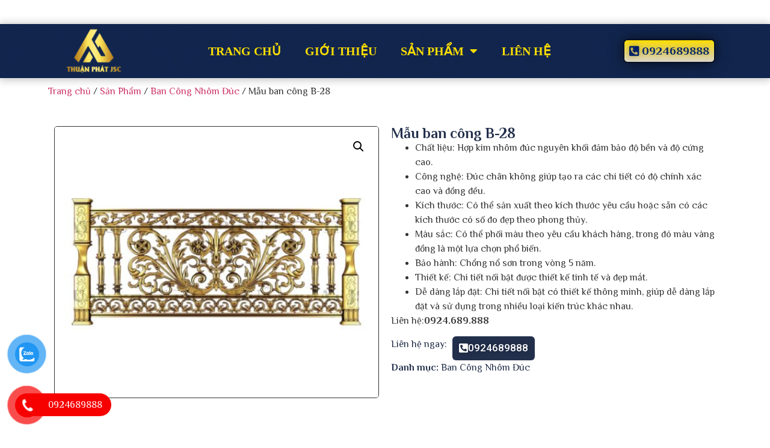

--- FILE ---
content_type: text/html; charset=UTF-8
request_url: https://thegioicong.com/san-pham/mau-ban-cong-b-28/
body_size: 18035
content:
<!doctype html>
<html lang="vi">
<head>
	<meta charset="UTF-8">
	<meta name="viewport" content="width=device-width, initial-scale=1">
	<link rel="profile" href="https://gmpg.org/xfn/11">
	<title>Mẫu ban công B-28 &#8211; Thế Giới Cổng</title>
<meta name='robots' content='max-image-preview:large' />
<link rel="alternate" type="application/rss+xml" title="Dòng thông tin Thế Giới Cổng &raquo;" href="https://thegioicong.com/feed/" />
<link rel="alternate" type="application/rss+xml" title="Thế Giới Cổng &raquo; Dòng bình luận" href="https://thegioicong.com/comments/feed/" />
<link rel="alternate" type="application/rss+xml" title="Thế Giới Cổng &raquo; Mẫu ban công B-28 Dòng bình luận" href="https://thegioicong.com/san-pham/mau-ban-cong-b-28/feed/" />
<link rel="alternate" title="oNhúng (JSON)" type="application/json+oembed" href="https://thegioicong.com/wp-json/oembed/1.0/embed?url=https%3A%2F%2Fthegioicong.com%2Fsan-pham%2Fmau-ban-cong-b-28%2F" />
<link rel="alternate" title="oNhúng (XML)" type="text/xml+oembed" href="https://thegioicong.com/wp-json/oembed/1.0/embed?url=https%3A%2F%2Fthegioicong.com%2Fsan-pham%2Fmau-ban-cong-b-28%2F&#038;format=xml" />
<style id='wp-img-auto-sizes-contain-inline-css'>
img:is([sizes=auto i],[sizes^="auto," i]){contain-intrinsic-size:3000px 1500px}
/*# sourceURL=wp-img-auto-sizes-contain-inline-css */
</style>
<style id='wp-emoji-styles-inline-css'>

	img.wp-smiley, img.emoji {
		display: inline !important;
		border: none !important;
		box-shadow: none !important;
		height: 1em !important;
		width: 1em !important;
		margin: 0 0.07em !important;
		vertical-align: -0.1em !important;
		background: none !important;
		padding: 0 !important;
	}
/*# sourceURL=wp-emoji-styles-inline-css */
</style>
<link rel='stylesheet' id='wp-block-library-css' href='https://thegioicong.com/wp-includes/css/dist/block-library/style.min.css?ver=6.9' media='all' />
<link rel='stylesheet' id='wc-blocks-style-css' href='https://thegioicong.com/wp-content/plugins/woocommerce/assets/client/blocks/wc-blocks.css?ver=wc-9.6.3' media='all' />
<style id='global-styles-inline-css'>
:root{--wp--preset--aspect-ratio--square: 1;--wp--preset--aspect-ratio--4-3: 4/3;--wp--preset--aspect-ratio--3-4: 3/4;--wp--preset--aspect-ratio--3-2: 3/2;--wp--preset--aspect-ratio--2-3: 2/3;--wp--preset--aspect-ratio--16-9: 16/9;--wp--preset--aspect-ratio--9-16: 9/16;--wp--preset--color--black: #000000;--wp--preset--color--cyan-bluish-gray: #abb8c3;--wp--preset--color--white: #ffffff;--wp--preset--color--pale-pink: #f78da7;--wp--preset--color--vivid-red: #cf2e2e;--wp--preset--color--luminous-vivid-orange: #ff6900;--wp--preset--color--luminous-vivid-amber: #fcb900;--wp--preset--color--light-green-cyan: #7bdcb5;--wp--preset--color--vivid-green-cyan: #00d084;--wp--preset--color--pale-cyan-blue: #8ed1fc;--wp--preset--color--vivid-cyan-blue: #0693e3;--wp--preset--color--vivid-purple: #9b51e0;--wp--preset--gradient--vivid-cyan-blue-to-vivid-purple: linear-gradient(135deg,rgb(6,147,227) 0%,rgb(155,81,224) 100%);--wp--preset--gradient--light-green-cyan-to-vivid-green-cyan: linear-gradient(135deg,rgb(122,220,180) 0%,rgb(0,208,130) 100%);--wp--preset--gradient--luminous-vivid-amber-to-luminous-vivid-orange: linear-gradient(135deg,rgb(252,185,0) 0%,rgb(255,105,0) 100%);--wp--preset--gradient--luminous-vivid-orange-to-vivid-red: linear-gradient(135deg,rgb(255,105,0) 0%,rgb(207,46,46) 100%);--wp--preset--gradient--very-light-gray-to-cyan-bluish-gray: linear-gradient(135deg,rgb(238,238,238) 0%,rgb(169,184,195) 100%);--wp--preset--gradient--cool-to-warm-spectrum: linear-gradient(135deg,rgb(74,234,220) 0%,rgb(151,120,209) 20%,rgb(207,42,186) 40%,rgb(238,44,130) 60%,rgb(251,105,98) 80%,rgb(254,248,76) 100%);--wp--preset--gradient--blush-light-purple: linear-gradient(135deg,rgb(255,206,236) 0%,rgb(152,150,240) 100%);--wp--preset--gradient--blush-bordeaux: linear-gradient(135deg,rgb(254,205,165) 0%,rgb(254,45,45) 50%,rgb(107,0,62) 100%);--wp--preset--gradient--luminous-dusk: linear-gradient(135deg,rgb(255,203,112) 0%,rgb(199,81,192) 50%,rgb(65,88,208) 100%);--wp--preset--gradient--pale-ocean: linear-gradient(135deg,rgb(255,245,203) 0%,rgb(182,227,212) 50%,rgb(51,167,181) 100%);--wp--preset--gradient--electric-grass: linear-gradient(135deg,rgb(202,248,128) 0%,rgb(113,206,126) 100%);--wp--preset--gradient--midnight: linear-gradient(135deg,rgb(2,3,129) 0%,rgb(40,116,252) 100%);--wp--preset--font-size--small: 13px;--wp--preset--font-size--medium: 20px;--wp--preset--font-size--large: 36px;--wp--preset--font-size--x-large: 42px;--wp--preset--font-family--inter: "Inter", sans-serif;--wp--preset--font-family--cardo: Cardo;--wp--preset--spacing--20: 0.44rem;--wp--preset--spacing--30: 0.67rem;--wp--preset--spacing--40: 1rem;--wp--preset--spacing--50: 1.5rem;--wp--preset--spacing--60: 2.25rem;--wp--preset--spacing--70: 3.38rem;--wp--preset--spacing--80: 5.06rem;--wp--preset--shadow--natural: 6px 6px 9px rgba(0, 0, 0, 0.2);--wp--preset--shadow--deep: 12px 12px 50px rgba(0, 0, 0, 0.4);--wp--preset--shadow--sharp: 6px 6px 0px rgba(0, 0, 0, 0.2);--wp--preset--shadow--outlined: 6px 6px 0px -3px rgb(255, 255, 255), 6px 6px rgb(0, 0, 0);--wp--preset--shadow--crisp: 6px 6px 0px rgb(0, 0, 0);}:where(.is-layout-flex){gap: 0.5em;}:where(.is-layout-grid){gap: 0.5em;}body .is-layout-flex{display: flex;}.is-layout-flex{flex-wrap: wrap;align-items: center;}.is-layout-flex > :is(*, div){margin: 0;}body .is-layout-grid{display: grid;}.is-layout-grid > :is(*, div){margin: 0;}:where(.wp-block-columns.is-layout-flex){gap: 2em;}:where(.wp-block-columns.is-layout-grid){gap: 2em;}:where(.wp-block-post-template.is-layout-flex){gap: 1.25em;}:where(.wp-block-post-template.is-layout-grid){gap: 1.25em;}.has-black-color{color: var(--wp--preset--color--black) !important;}.has-cyan-bluish-gray-color{color: var(--wp--preset--color--cyan-bluish-gray) !important;}.has-white-color{color: var(--wp--preset--color--white) !important;}.has-pale-pink-color{color: var(--wp--preset--color--pale-pink) !important;}.has-vivid-red-color{color: var(--wp--preset--color--vivid-red) !important;}.has-luminous-vivid-orange-color{color: var(--wp--preset--color--luminous-vivid-orange) !important;}.has-luminous-vivid-amber-color{color: var(--wp--preset--color--luminous-vivid-amber) !important;}.has-light-green-cyan-color{color: var(--wp--preset--color--light-green-cyan) !important;}.has-vivid-green-cyan-color{color: var(--wp--preset--color--vivid-green-cyan) !important;}.has-pale-cyan-blue-color{color: var(--wp--preset--color--pale-cyan-blue) !important;}.has-vivid-cyan-blue-color{color: var(--wp--preset--color--vivid-cyan-blue) !important;}.has-vivid-purple-color{color: var(--wp--preset--color--vivid-purple) !important;}.has-black-background-color{background-color: var(--wp--preset--color--black) !important;}.has-cyan-bluish-gray-background-color{background-color: var(--wp--preset--color--cyan-bluish-gray) !important;}.has-white-background-color{background-color: var(--wp--preset--color--white) !important;}.has-pale-pink-background-color{background-color: var(--wp--preset--color--pale-pink) !important;}.has-vivid-red-background-color{background-color: var(--wp--preset--color--vivid-red) !important;}.has-luminous-vivid-orange-background-color{background-color: var(--wp--preset--color--luminous-vivid-orange) !important;}.has-luminous-vivid-amber-background-color{background-color: var(--wp--preset--color--luminous-vivid-amber) !important;}.has-light-green-cyan-background-color{background-color: var(--wp--preset--color--light-green-cyan) !important;}.has-vivid-green-cyan-background-color{background-color: var(--wp--preset--color--vivid-green-cyan) !important;}.has-pale-cyan-blue-background-color{background-color: var(--wp--preset--color--pale-cyan-blue) !important;}.has-vivid-cyan-blue-background-color{background-color: var(--wp--preset--color--vivid-cyan-blue) !important;}.has-vivid-purple-background-color{background-color: var(--wp--preset--color--vivid-purple) !important;}.has-black-border-color{border-color: var(--wp--preset--color--black) !important;}.has-cyan-bluish-gray-border-color{border-color: var(--wp--preset--color--cyan-bluish-gray) !important;}.has-white-border-color{border-color: var(--wp--preset--color--white) !important;}.has-pale-pink-border-color{border-color: var(--wp--preset--color--pale-pink) !important;}.has-vivid-red-border-color{border-color: var(--wp--preset--color--vivid-red) !important;}.has-luminous-vivid-orange-border-color{border-color: var(--wp--preset--color--luminous-vivid-orange) !important;}.has-luminous-vivid-amber-border-color{border-color: var(--wp--preset--color--luminous-vivid-amber) !important;}.has-light-green-cyan-border-color{border-color: var(--wp--preset--color--light-green-cyan) !important;}.has-vivid-green-cyan-border-color{border-color: var(--wp--preset--color--vivid-green-cyan) !important;}.has-pale-cyan-blue-border-color{border-color: var(--wp--preset--color--pale-cyan-blue) !important;}.has-vivid-cyan-blue-border-color{border-color: var(--wp--preset--color--vivid-cyan-blue) !important;}.has-vivid-purple-border-color{border-color: var(--wp--preset--color--vivid-purple) !important;}.has-vivid-cyan-blue-to-vivid-purple-gradient-background{background: var(--wp--preset--gradient--vivid-cyan-blue-to-vivid-purple) !important;}.has-light-green-cyan-to-vivid-green-cyan-gradient-background{background: var(--wp--preset--gradient--light-green-cyan-to-vivid-green-cyan) !important;}.has-luminous-vivid-amber-to-luminous-vivid-orange-gradient-background{background: var(--wp--preset--gradient--luminous-vivid-amber-to-luminous-vivid-orange) !important;}.has-luminous-vivid-orange-to-vivid-red-gradient-background{background: var(--wp--preset--gradient--luminous-vivid-orange-to-vivid-red) !important;}.has-very-light-gray-to-cyan-bluish-gray-gradient-background{background: var(--wp--preset--gradient--very-light-gray-to-cyan-bluish-gray) !important;}.has-cool-to-warm-spectrum-gradient-background{background: var(--wp--preset--gradient--cool-to-warm-spectrum) !important;}.has-blush-light-purple-gradient-background{background: var(--wp--preset--gradient--blush-light-purple) !important;}.has-blush-bordeaux-gradient-background{background: var(--wp--preset--gradient--blush-bordeaux) !important;}.has-luminous-dusk-gradient-background{background: var(--wp--preset--gradient--luminous-dusk) !important;}.has-pale-ocean-gradient-background{background: var(--wp--preset--gradient--pale-ocean) !important;}.has-electric-grass-gradient-background{background: var(--wp--preset--gradient--electric-grass) !important;}.has-midnight-gradient-background{background: var(--wp--preset--gradient--midnight) !important;}.has-small-font-size{font-size: var(--wp--preset--font-size--small) !important;}.has-medium-font-size{font-size: var(--wp--preset--font-size--medium) !important;}.has-large-font-size{font-size: var(--wp--preset--font-size--large) !important;}.has-x-large-font-size{font-size: var(--wp--preset--font-size--x-large) !important;}
/*# sourceURL=global-styles-inline-css */
</style>

<style id='classic-theme-styles-inline-css'>
/*! This file is auto-generated */
.wp-block-button__link{color:#fff;background-color:#32373c;border-radius:9999px;box-shadow:none;text-decoration:none;padding:calc(.667em + 2px) calc(1.333em + 2px);font-size:1.125em}.wp-block-file__button{background:#32373c;color:#fff;text-decoration:none}
/*# sourceURL=/wp-includes/css/classic-themes.min.css */
</style>
<link rel='stylesheet' id='photoswipe-css' href='https://thegioicong.com/wp-content/plugins/woocommerce/assets/css/photoswipe/photoswipe.min.css?ver=9.6.3' media='all' />
<link rel='stylesheet' id='photoswipe-default-skin-css' href='https://thegioicong.com/wp-content/plugins/woocommerce/assets/css/photoswipe/default-skin/default-skin.min.css?ver=9.6.3' media='all' />
<link rel='stylesheet' id='woocommerce-layout-css' href='https://thegioicong.com/wp-content/plugins/woocommerce/assets/css/woocommerce-layout.css?ver=9.6.3' media='all' />
<link rel='stylesheet' id='woocommerce-smallscreen-css' href='https://thegioicong.com/wp-content/plugins/woocommerce/assets/css/woocommerce-smallscreen.css?ver=9.6.3' media='only screen and (max-width: 768px)' />
<link rel='stylesheet' id='woocommerce-general-css' href='https://thegioicong.com/wp-content/plugins/woocommerce/assets/css/woocommerce.css?ver=9.6.3' media='all' />
<style id='woocommerce-inline-inline-css'>
.woocommerce form .form-row .required { visibility: visible; }
/*# sourceURL=woocommerce-inline-inline-css */
</style>
<link rel='stylesheet' id='pzf-style-css' href='https://thegioicong.com/wp-content/plugins/button-contact-vr/legacy/css/style.css?ver=1' media='all' />
<link rel='stylesheet' id='brands-styles-css' href='https://thegioicong.com/wp-content/plugins/woocommerce/assets/css/brands.css?ver=9.6.3' media='all' />
<link rel='stylesheet' id='hello-elementor-css' href='https://thegioicong.com/wp-content/themes/hello-elementor/style.min.css?ver=2.8.1' media='all' />
<link rel='stylesheet' id='hello-elementor-theme-style-css' href='https://thegioicong.com/wp-content/themes/hello-elementor/theme.min.css?ver=2.8.1' media='all' />
<link rel='stylesheet' id='elementor-frontend-css' href='https://thegioicong.com/wp-content/plugins/elementor/assets/css/frontend-lite.min.css?ver=3.16.4' media='all' />
<link rel='stylesheet' id='elementor-post-1963-css' href='https://thegioicong.com/wp-content/uploads/elementor/css/post-1963.css?ver=1695643642' media='all' />
<link rel='stylesheet' id='elementor-icons-css' href='https://thegioicong.com/wp-content/plugins/elementor/assets/lib/eicons/css/elementor-icons.min.css?ver=5.23.0' media='all' />
<link rel='stylesheet' id='swiper-css' href='https://thegioicong.com/wp-content/plugins/elementor/assets/lib/swiper/css/swiper.min.css?ver=5.3.6' media='all' />
<link rel='stylesheet' id='elementor-pro-css' href='https://thegioicong.com/wp-content/plugins/elementor-pro/assets/css/frontend-lite.min.css?ver=3.7.5' media='all' />
<link rel='stylesheet' id='elementor-global-css' href='https://thegioicong.com/wp-content/uploads/elementor/css/global.css?ver=1695643643' media='all' />
<link rel='stylesheet' id='elementor-post-1969-css' href='https://thegioicong.com/wp-content/uploads/elementor/css/post-1969.css?ver=1695643643' media='all' />
<link rel='stylesheet' id='elementor-post-1971-css' href='https://thegioicong.com/wp-content/uploads/elementor/css/post-1971.css?ver=1739810624' media='all' />
<link rel='stylesheet' id='elementor-post-2063-css' href='https://thegioicong.com/wp-content/uploads/elementor/css/post-2063.css?ver=1695644102' media='all' />
<link rel='stylesheet' id='google-fonts-1-css' href='https://fonts.googleapis.com/css?family=Philosopher%3A100%2C100italic%2C200%2C200italic%2C300%2C300italic%2C400%2C400italic%2C500%2C500italic%2C600%2C600italic%2C700%2C700italic%2C800%2C800italic%2C900%2C900italic%7CRoboto%3A100%2C100italic%2C200%2C200italic%2C300%2C300italic%2C400%2C400italic%2C500%2C500italic%2C600%2C600italic%2C700%2C700italic%2C800%2C800italic%2C900%2C900italic&#038;display=auto&#038;subset=vietnamese&#038;ver=6.9' media='all' />
<link rel='stylesheet' id='elementor-icons-shared-0-css' href='https://thegioicong.com/wp-content/plugins/elementor/assets/lib/font-awesome/css/fontawesome.min.css?ver=5.15.3' media='all' />
<link rel='stylesheet' id='elementor-icons-fa-solid-css' href='https://thegioicong.com/wp-content/plugins/elementor/assets/lib/font-awesome/css/solid.min.css?ver=5.15.3' media='all' />
<link rel='stylesheet' id='elementor-icons-fa-brands-css' href='https://thegioicong.com/wp-content/plugins/elementor/assets/lib/font-awesome/css/brands.min.css?ver=5.15.3' media='all' />
<link rel="preconnect" href="https://fonts.gstatic.com/" crossorigin><script src="https://thegioicong.com/wp-includes/js/jquery/jquery.min.js?ver=3.7.1" id="jquery-core-js"></script>
<script src="https://thegioicong.com/wp-includes/js/jquery/jquery-migrate.min.js?ver=3.4.1" id="jquery-migrate-js"></script>
<script src="https://thegioicong.com/wp-content/plugins/woocommerce/assets/js/jquery-blockui/jquery.blockUI.min.js?ver=2.7.0-wc.9.6.3" id="jquery-blockui-js" defer data-wp-strategy="defer"></script>
<script id="wc-add-to-cart-js-extra">
var wc_add_to_cart_params = {"ajax_url":"/wp-admin/admin-ajax.php","wc_ajax_url":"/?wc-ajax=%%endpoint%%&elementor_page_id=592","i18n_view_cart":"Xem gi\u1ecf h\u00e0ng","cart_url":"https://thegioicong.com","is_cart":"","cart_redirect_after_add":"no"};
//# sourceURL=wc-add-to-cart-js-extra
</script>
<script src="https://thegioicong.com/wp-content/plugins/woocommerce/assets/js/frontend/add-to-cart.min.js?ver=9.6.3" id="wc-add-to-cart-js" defer data-wp-strategy="defer"></script>
<script src="https://thegioicong.com/wp-content/plugins/woocommerce/assets/js/zoom/jquery.zoom.min.js?ver=1.7.21-wc.9.6.3" id="zoom-js" defer data-wp-strategy="defer"></script>
<script src="https://thegioicong.com/wp-content/plugins/woocommerce/assets/js/flexslider/jquery.flexslider.min.js?ver=2.7.2-wc.9.6.3" id="flexslider-js" defer data-wp-strategy="defer"></script>
<script src="https://thegioicong.com/wp-content/plugins/woocommerce/assets/js/photoswipe/photoswipe.min.js?ver=4.1.1-wc.9.6.3" id="photoswipe-js" defer data-wp-strategy="defer"></script>
<script src="https://thegioicong.com/wp-content/plugins/woocommerce/assets/js/photoswipe/photoswipe-ui-default.min.js?ver=4.1.1-wc.9.6.3" id="photoswipe-ui-default-js" defer data-wp-strategy="defer"></script>
<script id="wc-single-product-js-extra">
var wc_single_product_params = {"i18n_required_rating_text":"Vui l\u00f2ng ch\u1ecdn m\u1ed9t m\u1ee9c \u0111\u00e1nh gi\u00e1","i18n_product_gallery_trigger_text":"View full-screen image gallery","review_rating_required":"yes","flexslider":{"rtl":false,"animation":"slide","smoothHeight":true,"directionNav":false,"controlNav":"thumbnails","slideshow":false,"animationSpeed":500,"animationLoop":false,"allowOneSlide":false},"zoom_enabled":"1","zoom_options":[],"photoswipe_enabled":"1","photoswipe_options":{"shareEl":false,"closeOnScroll":false,"history":false,"hideAnimationDuration":0,"showAnimationDuration":0},"flexslider_enabled":"1"};
//# sourceURL=wc-single-product-js-extra
</script>
<script src="https://thegioicong.com/wp-content/plugins/woocommerce/assets/js/frontend/single-product.min.js?ver=9.6.3" id="wc-single-product-js" defer data-wp-strategy="defer"></script>
<script src="https://thegioicong.com/wp-content/plugins/woocommerce/assets/js/js-cookie/js.cookie.min.js?ver=2.1.4-wc.9.6.3" id="js-cookie-js" defer data-wp-strategy="defer"></script>
<script id="woocommerce-js-extra">
var woocommerce_params = {"ajax_url":"/wp-admin/admin-ajax.php","wc_ajax_url":"/?wc-ajax=%%endpoint%%&elementor_page_id=592"};
//# sourceURL=woocommerce-js-extra
</script>
<script src="https://thegioicong.com/wp-content/plugins/woocommerce/assets/js/frontend/woocommerce.min.js?ver=9.6.3" id="woocommerce-js" defer data-wp-strategy="defer"></script>
<link rel="https://api.w.org/" href="https://thegioicong.com/wp-json/" /><link rel="alternate" title="JSON" type="application/json" href="https://thegioicong.com/wp-json/wp/v2/product/592" /><link rel="EditURI" type="application/rsd+xml" title="RSD" href="https://thegioicong.com/xmlrpc.php?rsd" />
<meta name="generator" content="WordPress 6.9" />
<meta name="generator" content="WooCommerce 9.6.3" />
<link rel="canonical" href="https://thegioicong.com/san-pham/mau-ban-cong-b-28/" />
<link rel='shortlink' href='https://thegioicong.com/?p=592' />
<meta name="description" content="Chất liệu: Hợp kim nhôm đúc nguyên khối đảm bảo độ bền và độ cứng cao.
 	Công nghệ: Đúc chân không giúp tạo ra các chi tiết có độ chính xác cao và đồng đều.
 	Kích thước: Có thể sản xuất theo kích thước yêu cầu hoặc sẵn có các kích thước có số đo đẹp theo phong thủy.
 	Màu sắc: Có thể phối màu theo yêu cầu khách hàng, trong đó màu vàng đồng là một lựa chọn phổ biến.
 	Bảo hành: Chổng nổ sơn trong vòng 5 năm.
 	Thiết kế: Chi tiết nối bật được thiết kế tinh tế và đẹp mắt.
 	Dễ dàng lắp đặt: Chi tiết nối bật có thiết kế thông minh, giúp dễ dàng lắp đặt và sử dụng trong nhiều loại kiến trúc khác nhau.

Liên hệ:0924.689.888">
	<noscript><style>.woocommerce-product-gallery{ opacity: 1 !important; }</style></noscript>
	<meta name="generator" content="Elementor 3.16.4; features: e_dom_optimization, e_optimized_assets_loading, e_optimized_css_loading, additional_custom_breakpoints; settings: css_print_method-external, google_font-enabled, font_display-auto">
<style class='wp-fonts-local'>
@font-face{font-family:Inter;font-style:normal;font-weight:300 900;font-display:fallback;src:url('https://thegioicong.com/wp-content/plugins/woocommerce/assets/fonts/Inter-VariableFont_slnt,wght.woff2') format('woff2');font-stretch:normal;}
@font-face{font-family:Cardo;font-style:normal;font-weight:400;font-display:fallback;src:url('https://thegioicong.com/wp-content/plugins/woocommerce/assets/fonts/cardo_normal_400.woff2') format('woff2');}
</style>
<link rel="icon" href="https://thegioicong.com/wp-content/uploads/2023/04/cropped-cropped-logo-thuan-phat-32x32.png" sizes="32x32" />
<link rel="icon" href="https://thegioicong.com/wp-content/uploads/2023/04/cropped-cropped-logo-thuan-phat-192x192.png" sizes="192x192" />
<link rel="apple-touch-icon" href="https://thegioicong.com/wp-content/uploads/2023/04/cropped-cropped-logo-thuan-phat-180x180.png" />
<meta name="msapplication-TileImage" content="https://thegioicong.com/wp-content/uploads/2023/04/cropped-cropped-logo-thuan-phat-270x270.png" />

<!-- Google Tag Manager -->
<script>(function(w,d,s,l,i){w[l]=w[l]||[];w[l].push({'gtm.start':
new Date().getTime(),event:'gtm.js'});var f=d.getElementsByTagName(s)[0],
j=d.createElement(s),dl=l!='dataLayer'?'&l='+l:'';j.async=true;j.src=
'https://www.googletagmanager.com/gtm.js?id='+i+dl;f.parentNode.insertBefore(j,f);
})(window,document,'script','dataLayer','GTM-KQR3M68B');</script>
<!-- End Google Tag Manager -->
<!-- Google tag (gtag.js) -->
<script async src="https://www.googletagmanager.com/gtag/js?id=AW-11027269591"></script>
<script>
  window.dataLayer = window.dataLayer || [];
  function gtag(){dataLayer.push(arguments);}
  gtag('js', new Date());

  gtag('config', 'AW-11027269591');
</script>
<link rel='stylesheet' id='e-animations-css' href='https://thegioicong.com/wp-content/plugins/elementor/assets/lib/animations/animations.min.css?ver=3.16.4' media='all' />
</head>
<body class="wp-singular product-template-default single single-product postid-592 wp-custom-logo wp-theme-hello-elementor theme-hello-elementor woocommerce woocommerce-page woocommerce-no-js elementor-default elementor-template-full-width elementor-kit-1963 elementor-page-2063"><!-- Google Tag Manager (noscript) -->
<noscript><iframe src="https://www.googletagmanager.com/ns.html?id=GTM-KQR3M68B"
height="0" width="0" style="display:none;visibility:hidden"></iframe></noscript>
<!-- End Google Tag Manager (noscript) -->


<a class="skip-link screen-reader-text" href="#content">Skip to content</a>

		<div data-elementor-type="header" data-elementor-id="1969" class="elementor elementor-1969 elementor-location-header">
								<section class="elementor-section elementor-top-section elementor-element elementor-element-6a0a3d63 elementor-section-boxed elementor-section-height-default elementor-section-height-default" data-id="6a0a3d63" data-element_type="section" data-settings="{&quot;background_background&quot;:&quot;classic&quot;,&quot;sticky&quot;:&quot;top&quot;,&quot;sticky_offset&quot;:19,&quot;sticky_offset_tablet&quot;:22,&quot;sticky_offset_mobile&quot;:19,&quot;sticky_on&quot;:[&quot;desktop&quot;,&quot;tablet&quot;,&quot;mobile&quot;],&quot;sticky_effects_offset&quot;:0}">
							<div class="elementor-background-overlay"></div>
							<div class="elementor-container elementor-column-gap-no">
					<div class="elementor-column elementor-col-33 elementor-top-column elementor-element elementor-element-3df9512e" data-id="3df9512e" data-element_type="column">
			<div class="elementor-widget-wrap elementor-element-populated">
								<div class="elementor-element elementor-element-9de0fa e-transform e-transform elementor-widget elementor-widget-image" data-id="9de0fa" data-element_type="widget" data-settings="{&quot;_transform_scale_effect&quot;:{&quot;unit&quot;:&quot;px&quot;,&quot;size&quot;:1.5,&quot;sizes&quot;:[]},&quot;_transform_scale_effect_tablet&quot;:{&quot;unit&quot;:&quot;px&quot;,&quot;size&quot;:2,&quot;sizes&quot;:[]},&quot;_transform_scale_effect_mobile&quot;:{&quot;unit&quot;:&quot;px&quot;,&quot;size&quot;:1.3,&quot;sizes&quot;:[]},&quot;_transform_translateX_effect_mobile&quot;:{&quot;unit&quot;:&quot;px&quot;,&quot;size&quot;:27,&quot;sizes&quot;:[]},&quot;_transform_translateX_effect&quot;:{&quot;unit&quot;:&quot;px&quot;,&quot;size&quot;:&quot;&quot;,&quot;sizes&quot;:[]},&quot;_transform_translateX_effect_tablet&quot;:{&quot;unit&quot;:&quot;px&quot;,&quot;size&quot;:&quot;&quot;,&quot;sizes&quot;:[]},&quot;_transform_translateY_effect&quot;:{&quot;unit&quot;:&quot;px&quot;,&quot;size&quot;:&quot;&quot;,&quot;sizes&quot;:[]},&quot;_transform_translateY_effect_tablet&quot;:{&quot;unit&quot;:&quot;px&quot;,&quot;size&quot;:&quot;&quot;,&quot;sizes&quot;:[]},&quot;_transform_translateY_effect_mobile&quot;:{&quot;unit&quot;:&quot;px&quot;,&quot;size&quot;:&quot;&quot;,&quot;sizes&quot;:[]}}" data-widget_type="image.default">
				<div class="elementor-widget-container">
			<style>/*! elementor - v3.16.0 - 20-09-2023 */
.elementor-widget-image{text-align:center}.elementor-widget-image a{display:inline-block}.elementor-widget-image a img[src$=".svg"]{width:48px}.elementor-widget-image img{vertical-align:middle;display:inline-block}</style>													<a href="http://104.248.146.223:80">
							<img width="150" height="150" src="https://thegioicong.com/wp-content/uploads/2023/04/logo-thuan-phat-150x150.png" class="elementor-animation-grow attachment-thumbnail size-thumbnail wp-image-2257" alt="" srcset="https://thegioicong.com/wp-content/uploads/2023/04/logo-thuan-phat-150x150.png 150w, https://thegioicong.com/wp-content/uploads/2023/04/logo-thuan-phat-300x300.png 300w, https://thegioicong.com/wp-content/uploads/2023/04/logo-thuan-phat-100x100.png 100w, https://thegioicong.com/wp-content/uploads/2023/04/logo-thuan-phat.png 500w" sizes="(max-width: 150px) 100vw, 150px" />								</a>
															</div>
				</div>
					</div>
		</div>
				<div class="elementor-column elementor-col-33 elementor-top-column elementor-element elementor-element-2fc22c90" data-id="2fc22c90" data-element_type="column">
			<div class="elementor-widget-wrap elementor-element-populated">
								<div class="elementor-element elementor-element-4cf435ca elementor-nav-menu__align-center elementor-nav-menu--stretch elementor-nav-menu__text-align-center elementor-nav-menu--dropdown-tablet elementor-nav-menu--toggle elementor-nav-menu--burger elementor-widget elementor-widget-nav-menu" data-id="4cf435ca" data-element_type="widget" data-settings="{&quot;full_width&quot;:&quot;stretch&quot;,&quot;layout&quot;:&quot;horizontal&quot;,&quot;submenu_icon&quot;:{&quot;value&quot;:&quot;&lt;i class=\&quot;fas fa-caret-down\&quot;&gt;&lt;\/i&gt;&quot;,&quot;library&quot;:&quot;fa-solid&quot;},&quot;toggle&quot;:&quot;burger&quot;}" data-widget_type="nav-menu.default">
				<div class="elementor-widget-container">
			<link rel="stylesheet" href="https://thegioicong.com/wp-content/plugins/elementor-pro/assets/css/widget-nav-menu.min.css">			<nav migration_allowed="1" migrated="0" role="navigation" class="elementor-nav-menu--main elementor-nav-menu__container elementor-nav-menu--layout-horizontal e--pointer-text e--animation-grow">
				<ul id="menu-1-4cf435ca" class="elementor-nav-menu"><li class="menu-item menu-item-type-post_type menu-item-object-page menu-item-home menu-item-2038"><a href="https://thegioicong.com/" class="elementor-item">Trang Chủ</a></li>
<li class="menu-item menu-item-type-post_type menu-item-object-page menu-item-1216"><a href="https://thegioicong.com/gioi-thieu/" class="elementor-item">Giới Thiệu</a></li>
<li class="menu-item menu-item-type-custom menu-item-object-custom menu-item-has-children menu-item-1224"><a href="http://104.248.146.223:80/shop/" class="elementor-item">Sản Phẩm</a>
<ul class="sub-menu elementor-nav-menu--dropdown">
	<li class="menu-item menu-item-type-taxonomy menu-item-object-product_cat menu-item-1227"><a href="https://thegioicong.com/product-category/san-pham/cong-nhom-duc/" class="elementor-sub-item">Cổng Nhôm Đúc</a></li>
	<li class="menu-item menu-item-type-taxonomy menu-item-object-product_cat menu-item-1230"><a href="https://thegioicong.com/product-category/san-pham/hang-rao-nhom-duc/" class="elementor-sub-item">Hàng Rào Nhôm Đúc</a></li>
	<li class="menu-item menu-item-type-taxonomy menu-item-object-product_cat current-product-ancestor current-menu-parent current-product-parent menu-item-1228"><a href="https://thegioicong.com/product-category/san-pham/ban-cong-nhom-duc/" class="elementor-sub-item">Ban Công Nhôm Đúc</a></li>
	<li class="menu-item menu-item-type-taxonomy menu-item-object-product_cat menu-item-1711"><a href="https://thegioicong.com/product-category/san-pham/xich-du-ban-ghe-nhom-duc/" class="elementor-sub-item">Xích Đu-Bàn Ghế Nhôm Đúc</a></li>
	<li class="menu-item menu-item-type-taxonomy menu-item-object-product_cat menu-item-1229"><a href="https://thegioicong.com/product-category/san-pham/cau-thang-nhom-duc/" class="elementor-sub-item">Cầu Thang Nhôm Đúc</a></li>
</ul>
</li>
<li class="menu-item menu-item-type-post_type menu-item-object-page menu-item-1217"><a href="https://thegioicong.com/lien-he/" class="elementor-item">Liên Hệ</a></li>
</ul>			</nav>
					<div class="elementor-menu-toggle" role="button" tabindex="0" aria-label="Menu Toggle" aria-expanded="false">
			<i aria-hidden="true" role="presentation" class="elementor-menu-toggle__icon--open eicon-menu-bar"></i><i aria-hidden="true" role="presentation" class="elementor-menu-toggle__icon--close eicon-close"></i>			<span class="elementor-screen-only">Menu</span>
		</div>
			<nav class="elementor-nav-menu--dropdown elementor-nav-menu__container" role="navigation" aria-hidden="true">
				<ul id="menu-2-4cf435ca" class="elementor-nav-menu"><li class="menu-item menu-item-type-post_type menu-item-object-page menu-item-home menu-item-2038"><a href="https://thegioicong.com/" class="elementor-item" tabindex="-1">Trang Chủ</a></li>
<li class="menu-item menu-item-type-post_type menu-item-object-page menu-item-1216"><a href="https://thegioicong.com/gioi-thieu/" class="elementor-item" tabindex="-1">Giới Thiệu</a></li>
<li class="menu-item menu-item-type-custom menu-item-object-custom menu-item-has-children menu-item-1224"><a href="http://104.248.146.223:80/shop/" class="elementor-item" tabindex="-1">Sản Phẩm</a>
<ul class="sub-menu elementor-nav-menu--dropdown">
	<li class="menu-item menu-item-type-taxonomy menu-item-object-product_cat menu-item-1227"><a href="https://thegioicong.com/product-category/san-pham/cong-nhom-duc/" class="elementor-sub-item" tabindex="-1">Cổng Nhôm Đúc</a></li>
	<li class="menu-item menu-item-type-taxonomy menu-item-object-product_cat menu-item-1230"><a href="https://thegioicong.com/product-category/san-pham/hang-rao-nhom-duc/" class="elementor-sub-item" tabindex="-1">Hàng Rào Nhôm Đúc</a></li>
	<li class="menu-item menu-item-type-taxonomy menu-item-object-product_cat current-product-ancestor current-menu-parent current-product-parent menu-item-1228"><a href="https://thegioicong.com/product-category/san-pham/ban-cong-nhom-duc/" class="elementor-sub-item" tabindex="-1">Ban Công Nhôm Đúc</a></li>
	<li class="menu-item menu-item-type-taxonomy menu-item-object-product_cat menu-item-1711"><a href="https://thegioicong.com/product-category/san-pham/xich-du-ban-ghe-nhom-duc/" class="elementor-sub-item" tabindex="-1">Xích Đu-Bàn Ghế Nhôm Đúc</a></li>
	<li class="menu-item menu-item-type-taxonomy menu-item-object-product_cat menu-item-1229"><a href="https://thegioicong.com/product-category/san-pham/cau-thang-nhom-duc/" class="elementor-sub-item" tabindex="-1">Cầu Thang Nhôm Đúc</a></li>
</ul>
</li>
<li class="menu-item menu-item-type-post_type menu-item-object-page menu-item-1217"><a href="https://thegioicong.com/lien-he/" class="elementor-item" tabindex="-1">Liên Hệ</a></li>
</ul>			</nav>
				</div>
				</div>
					</div>
		</div>
				<div class="elementor-column elementor-col-33 elementor-top-column elementor-element elementor-element-40308414 elementor-hidden-mobile" data-id="40308414" data-element_type="column">
			<div class="elementor-widget-wrap elementor-element-populated">
								<div class="elementor-element elementor-element-2741da28 elementor-align-center elementor-widget elementor-widget-button" data-id="2741da28" data-element_type="widget" data-widget_type="button.default">
				<div class="elementor-widget-container">
					<div class="elementor-button-wrapper">
			<a class="elementor-button elementor-button-link elementor-size-sm" href="tel:0924689888">
						<span class="elementor-button-content-wrapper">
						<span class="elementor-button-icon elementor-align-icon-left">
				<i aria-hidden="true" class="fas fa-phone-square-alt"></i>			</span>
						<span class="elementor-button-text">0924689888</span>
		</span>
					</a>
		</div>
				</div>
				</div>
					</div>
		</div>
							</div>
		</section>
						</div>
		<div class="woocommerce-notices-wrapper"></div>		<div data-elementor-type="product" data-elementor-id="2063" class="elementor elementor-2063 elementor-location-single post-592 product type-product status-publish has-post-thumbnail product_cat-ban-cong-nhom-duc first instock shipping-taxable product-type-simple product">
								<section class="elementor-section elementor-top-section elementor-element elementor-element-282e67b elementor-section-boxed elementor-section-height-default elementor-section-height-default" data-id="282e67b" data-element_type="section">
						<div class="elementor-container elementor-column-gap-default">
					<div class="elementor-column elementor-col-100 elementor-top-column elementor-element elementor-element-ac72c35" data-id="ac72c35" data-element_type="column">
			<div class="elementor-widget-wrap elementor-element-populated">
								<div class="elementor-element elementor-element-f458fae elementor-widget elementor-widget-woocommerce-breadcrumb" data-id="f458fae" data-element_type="widget" data-widget_type="woocommerce-breadcrumb.default">
				<div class="elementor-widget-container">
			<link rel="stylesheet" href="https://thegioicong.com/wp-content/plugins/elementor-pro/assets/css/widget-woocommerce.min.css"><nav class="woocommerce-breadcrumb" aria-label="Breadcrumb"><a href="https://thegioicong.com">Trang chủ</a>&nbsp;&#47;&nbsp;<a href="https://thegioicong.com/product-category/san-pham/">Sản Phẩm</a>&nbsp;&#47;&nbsp;<a href="https://thegioicong.com/product-category/san-pham/ban-cong-nhom-duc/">Ban Công Nhôm Đúc</a>&nbsp;&#47;&nbsp;Mẫu ban công B-28</nav>		</div>
				</div>
				<section class="elementor-section elementor-inner-section elementor-element elementor-element-2e96f55 elementor-section-boxed elementor-section-height-default elementor-section-height-default" data-id="2e96f55" data-element_type="section">
						<div class="elementor-container elementor-column-gap-default">
					<div class="elementor-column elementor-col-50 elementor-inner-column elementor-element elementor-element-5cf245e" data-id="5cf245e" data-element_type="column">
			<div class="elementor-widget-wrap elementor-element-populated">
								<div class="elementor-element elementor-element-7988ca7 yes elementor-widget elementor-widget-woocommerce-product-images" data-id="7988ca7" data-element_type="widget" data-widget_type="woocommerce-product-images.default">
				<div class="elementor-widget-container">
			<div class="woocommerce-product-gallery woocommerce-product-gallery--with-images woocommerce-product-gallery--columns-4 images" data-columns="4" style="opacity: 0; transition: opacity .25s ease-in-out;">
	<div class="woocommerce-product-gallery__wrapper">
		<div data-thumb="https://thegioicong.com/wp-content/uploads/2023/02/z4162721991459_83e58837e04c62bceeaaf0c5a4b050b1-100x100.jpg" data-thumb-alt="Mẫu ban công B-28" data-thumb-srcset="https://thegioicong.com/wp-content/uploads/2023/02/z4162721991459_83e58837e04c62bceeaaf0c5a4b050b1-100x100.jpg 100w, https://thegioicong.com/wp-content/uploads/2023/02/z4162721991459_83e58837e04c62bceeaaf0c5a4b050b1-510x510.jpg 510w, https://thegioicong.com/wp-content/uploads/2023/02/z4162721991459_83e58837e04c62bceeaaf0c5a4b050b1-150x150.jpg 150w"  data-thumb-sizes="(max-width: 100px) 100vw, 100px" class="woocommerce-product-gallery__image"><a href="https://thegioicong.com/wp-content/uploads/2023/02/z4162721991459_83e58837e04c62bceeaaf0c5a4b050b1.jpg"><img width="510" height="428" src="https://thegioicong.com/wp-content/uploads/2023/02/z4162721991459_83e58837e04c62bceeaaf0c5a4b050b1-510x428.jpg" class="wp-post-image" alt="Mẫu ban công B-28" data-caption="" data-src="https://thegioicong.com/wp-content/uploads/2023/02/z4162721991459_83e58837e04c62bceeaaf0c5a4b050b1.jpg" data-large_image="https://thegioicong.com/wp-content/uploads/2023/02/z4162721991459_83e58837e04c62bceeaaf0c5a4b050b1.jpg" data-large_image_width="940" data-large_image_height="788" decoding="async" fetchpriority="high" srcset="https://thegioicong.com/wp-content/uploads/2023/02/z4162721991459_83e58837e04c62bceeaaf0c5a4b050b1-510x428.jpg 510w, https://thegioicong.com/wp-content/uploads/2023/02/z4162721991459_83e58837e04c62bceeaaf0c5a4b050b1-300x251.jpg 300w, https://thegioicong.com/wp-content/uploads/2023/02/z4162721991459_83e58837e04c62bceeaaf0c5a4b050b1-768x644.jpg 768w, https://thegioicong.com/wp-content/uploads/2023/02/z4162721991459_83e58837e04c62bceeaaf0c5a4b050b1.jpg 940w" sizes="(max-width: 510px) 100vw, 510px" /></a></div>	</div>
</div>
		</div>
				</div>
					</div>
		</div>
				<div class="elementor-column elementor-col-50 elementor-inner-column elementor-element elementor-element-9a7c0f6" data-id="9a7c0f6" data-element_type="column">
			<div class="elementor-widget-wrap elementor-element-populated">
								<div class="elementor-element elementor-element-cabba06 elementor-widget elementor-widget-woocommerce-product-title elementor-page-title elementor-widget-heading" data-id="cabba06" data-element_type="widget" data-widget_type="woocommerce-product-title.default">
				<div class="elementor-widget-container">
			<style>/*! elementor - v3.16.0 - 20-09-2023 */
.elementor-heading-title{padding:0;margin:0;line-height:1}.elementor-widget-heading .elementor-heading-title[class*=elementor-size-]>a{color:inherit;font-size:inherit;line-height:inherit}.elementor-widget-heading .elementor-heading-title.elementor-size-small{font-size:15px}.elementor-widget-heading .elementor-heading-title.elementor-size-medium{font-size:19px}.elementor-widget-heading .elementor-heading-title.elementor-size-large{font-size:29px}.elementor-widget-heading .elementor-heading-title.elementor-size-xl{font-size:39px}.elementor-widget-heading .elementor-heading-title.elementor-size-xxl{font-size:59px}</style><h1 class="product_title entry-title elementor-heading-title elementor-size-default">Mẫu ban công B-28</h1>		</div>
				</div>
				<div class="elementor-element elementor-element-73a3cbf elementor-widget elementor-widget-woocommerce-product-short-description" data-id="73a3cbf" data-element_type="widget" data-widget_type="woocommerce-product-short-description.default">
				<div class="elementor-widget-container">
			<div class="woocommerce-product-details__short-description">
	<ul>
<li>Chất liệu: Hợp kim nhôm đúc nguyên khối đảm bảo độ bền và độ cứng cao.</li>
<li>Công nghệ: Đúc chân không giúp tạo ra các chi tiết có độ chính xác cao và đồng đều.</li>
<li>Kích thước: Có thể sản xuất theo kích thước yêu cầu hoặc sẵn có các kích thước có số đo đẹp theo phong thủy.</li>
<li>Màu sắc: Có thể phối màu theo yêu cầu khách hàng, trong đó màu vàng đồng là một lựa chọn phổ biến.</li>
<li>Bảo hành: Chổng nổ sơn trong vòng 5 năm.</li>
<li>Thiết kế: Chi tiết nối bật được thiết kế tinh tế và đẹp mắt.</li>
<li>Dễ dàng lắp đặt: Chi tiết nối bật có thiết kế thông minh, giúp dễ dàng lắp đặt và sử dụng trong nhiều loại kiến trúc khác nhau.</li>
</ul>
<p>Liên hệ:<b>0924.689.888</b></p>
</div>
		</div>
				</div>
				<div class="elementor-element elementor-element-4409853 elementor-widget__width-initial elementor-widget elementor-widget-text-editor" data-id="4409853" data-element_type="widget" data-widget_type="text-editor.default">
				<div class="elementor-widget-container">
			<style>/*! elementor - v3.16.0 - 20-09-2023 */
.elementor-widget-text-editor.elementor-drop-cap-view-stacked .elementor-drop-cap{background-color:#69727d;color:#fff}.elementor-widget-text-editor.elementor-drop-cap-view-framed .elementor-drop-cap{color:#69727d;border:3px solid;background-color:transparent}.elementor-widget-text-editor:not(.elementor-drop-cap-view-default) .elementor-drop-cap{margin-top:8px}.elementor-widget-text-editor:not(.elementor-drop-cap-view-default) .elementor-drop-cap-letter{width:1em;height:1em}.elementor-widget-text-editor .elementor-drop-cap{float:left;text-align:center;line-height:1;font-size:50px}.elementor-widget-text-editor .elementor-drop-cap-letter{display:inline-block}</style>				<p>Liên hệ ngay:</p>						</div>
				</div>
				<div class="elementor-element elementor-element-7e5621d elementor-align-center elementor-widget__width-initial elementor-widget elementor-widget-button" data-id="7e5621d" data-element_type="widget" data-widget_type="button.default">
				<div class="elementor-widget-container">
					<div class="elementor-button-wrapper">
			<a class="elementor-button elementor-button-link elementor-size-sm" href="tel:0924.689.888">
						<span class="elementor-button-content-wrapper">
						<span class="elementor-button-icon elementor-align-icon-left">
				<i aria-hidden="true" class="fas fa-phone-square-alt"></i>			</span>
						<span class="elementor-button-text">0924689888</span>
		</span>
					</a>
		</div>
				</div>
				</div>
				<div class="elementor-element elementor-element-2ba1c73 elementor-woo-meta--view-inline elementor-widget elementor-widget-woocommerce-product-meta" data-id="2ba1c73" data-element_type="widget" data-widget_type="woocommerce-product-meta.default">
				<div class="elementor-widget-container">
					<div class="product_meta">

			
			
							<span class="posted_in detail-container"><span class="detail-label">Danh mục:</span> <span class="detail-content"><a href="https://thegioicong.com/product-category/san-pham/ban-cong-nhom-duc/" rel="tag">Ban Công Nhôm Đúc</a></span></span>
			
			
			
		</div>
				</div>
				</div>
					</div>
		</div>
							</div>
		</section>
				<div class="elementor-element elementor-element-9f5f6cd elementor-widget-divider--view-line elementor-widget elementor-widget-divider" data-id="9f5f6cd" data-element_type="widget" data-widget_type="divider.default">
				<div class="elementor-widget-container">
			<style>/*! elementor - v3.16.0 - 20-09-2023 */
.elementor-widget-divider{--divider-border-style:none;--divider-border-width:1px;--divider-color:#0c0d0e;--divider-icon-size:20px;--divider-element-spacing:10px;--divider-pattern-height:24px;--divider-pattern-size:20px;--divider-pattern-url:none;--divider-pattern-repeat:repeat-x}.elementor-widget-divider .elementor-divider{display:flex}.elementor-widget-divider .elementor-divider__text{font-size:15px;line-height:1;max-width:95%}.elementor-widget-divider .elementor-divider__element{margin:0 var(--divider-element-spacing);flex-shrink:0}.elementor-widget-divider .elementor-icon{font-size:var(--divider-icon-size)}.elementor-widget-divider .elementor-divider-separator{display:flex;margin:0;direction:ltr}.elementor-widget-divider--view-line_icon .elementor-divider-separator,.elementor-widget-divider--view-line_text .elementor-divider-separator{align-items:center}.elementor-widget-divider--view-line_icon .elementor-divider-separator:after,.elementor-widget-divider--view-line_icon .elementor-divider-separator:before,.elementor-widget-divider--view-line_text .elementor-divider-separator:after,.elementor-widget-divider--view-line_text .elementor-divider-separator:before{display:block;content:"";border-bottom:0;flex-grow:1;border-top:var(--divider-border-width) var(--divider-border-style) var(--divider-color)}.elementor-widget-divider--element-align-left .elementor-divider .elementor-divider-separator>.elementor-divider__svg:first-of-type{flex-grow:0;flex-shrink:100}.elementor-widget-divider--element-align-left .elementor-divider-separator:before{content:none}.elementor-widget-divider--element-align-left .elementor-divider__element{margin-left:0}.elementor-widget-divider--element-align-right .elementor-divider .elementor-divider-separator>.elementor-divider__svg:last-of-type{flex-grow:0;flex-shrink:100}.elementor-widget-divider--element-align-right .elementor-divider-separator:after{content:none}.elementor-widget-divider--element-align-right .elementor-divider__element{margin-right:0}.elementor-widget-divider:not(.elementor-widget-divider--view-line_text):not(.elementor-widget-divider--view-line_icon) .elementor-divider-separator{border-top:var(--divider-border-width) var(--divider-border-style) var(--divider-color)}.elementor-widget-divider--separator-type-pattern{--divider-border-style:none}.elementor-widget-divider--separator-type-pattern.elementor-widget-divider--view-line .elementor-divider-separator,.elementor-widget-divider--separator-type-pattern:not(.elementor-widget-divider--view-line) .elementor-divider-separator:after,.elementor-widget-divider--separator-type-pattern:not(.elementor-widget-divider--view-line) .elementor-divider-separator:before,.elementor-widget-divider--separator-type-pattern:not([class*=elementor-widget-divider--view]) .elementor-divider-separator{width:100%;min-height:var(--divider-pattern-height);-webkit-mask-size:var(--divider-pattern-size) 100%;mask-size:var(--divider-pattern-size) 100%;-webkit-mask-repeat:var(--divider-pattern-repeat);mask-repeat:var(--divider-pattern-repeat);background-color:var(--divider-color);-webkit-mask-image:var(--divider-pattern-url);mask-image:var(--divider-pattern-url)}.elementor-widget-divider--no-spacing{--divider-pattern-size:auto}.elementor-widget-divider--bg-round{--divider-pattern-repeat:round}.rtl .elementor-widget-divider .elementor-divider__text{direction:rtl}.e-con-inner>.elementor-widget-divider,.e-con>.elementor-widget-divider{width:var(--container-widget-width,100%);--flex-grow:var(--container-widget-flex-grow)}</style>		<div class="elementor-divider">
			<span class="elementor-divider-separator">
						</span>
		</div>
				</div>
				</div>
				<div class="elementor-element elementor-element-a7e5139 elementor-widget-divider--view-line elementor-widget elementor-widget-divider" data-id="a7e5139" data-element_type="widget" data-widget_type="divider.default">
				<div class="elementor-widget-container">
					<div class="elementor-divider">
			<span class="elementor-divider-separator">
						</span>
		</div>
				</div>
				</div>
				<div class="elementor-element elementor-element-8ea92af elementor-widget elementor-widget-woocommerce-product-content" data-id="8ea92af" data-element_type="widget" data-widget_type="woocommerce-product-content.default">
				<div class="elementor-widget-container">
			<h2><strong>Quy trình sản xuất sản phẩm nhôm đúc của </strong><strong>Thuận Phát </strong><strong>:</strong></h2>
<p><strong>Bước 1: Tiếp nhận thông tin và tư vấn sơ bộ</strong></p>
<ul>
<li>Nhận thông tin từ khách hàng về yêu cầu sản xuất cổng nhôm đúc.</li>
<li>Tư vấn sơ bộ về sản phẩm, giải đáp thắc mắc của khách hàng.</li>
</ul>
<p><strong>Bước 2: Khảo sát thực tế công trình và tư vấn chi tiết</strong></p>
<ul>
<li>Đội ngũ kỹ thuật của công ty tiến hành khảo sát thực tế công trình để đưa ra những lời tư vấn chi tiết hơn về kích thước, mẫu mã, chất liệu và giá thành.</li>
<li>Thống nhất với khách hàng về các yêu cầu kỹ thuật cụ thể.</li>
</ul>
<p><strong>Bước 3: Ký hợp đồng và đặt tạm ứng</strong></p>
<ul>
<li>Hai bên thống nhất về giá cả, chất lượng sản phẩm, thời gian sản xuất và lắp đặt cổng nhôm đúc.</li>
<li>Ký hợp đồng và đặt tạm ứng để bắt đầu quá trình sản xuất.</li>
</ul>
<p><strong>Bước 4: Sản xuất và lắp đặt theo đúng tiến độ cam kết trong hợp đồng</strong></p>
<ul>
<li>Tiến hành sản xuất cổng nhôm đúc theo các yêu cầu đã thống nhất trong hợp đồng.</li>
<li>Đảm bảo sản xuất đúng tiến độ cam kết trong hợp đồng.</li>
<li>Thực hiện lắp đặt cổng nhôm đúc khi hoàn tất sản xuất.</li>
</ul>
<p><strong>Bước 5: Kiểm tra chất lượng sản phẩm</strong></p>
<ul>
<li>Tiến hành kiểm tra chất lượng sản phẩm nhôm đúc.</li>
<li>Đảm bảo sản phẩm đáp ứng các tiêu chuẩn chất lượng đã thống nhất với khách hàng.</li>
</ul>
<p><strong>Bước 6: Thực hiện nghiệm thu và bàn giao công trình</strong></p>
<ul>
<li>Tiến hành nghiệm thu sản phẩm cổng nhôm đúc.</li>
<li>Bàn giao công trình cho khách hàng và hướng dẫn sử dụng sản phẩm.</li>
<li>Hoàn tất hợp đồng sản xuất cổng nhôm đúc.</li>
</ul>
<h2><strong>Ưu điểm của cổng nhôm đúc :</strong></h2>
<ul>
<li>Thiết kế đa dạng, đẹp mắt và sang trọng, phù hợp với nhiều loại kiến trúc khác nhau.</li>
<li>Sử dụng công nghệ đúc nguyên khối, đảm bảo tính chắc chắn, cứng cáp và độ bền cao.</li>
<li>Khả năng chống ăn mòn và chịu được nhiệt độ cao, phù hợp với môi trường khắc nghiệt.</li>
<li>Độ cứng và độ bền cao, không bị biến dạng hay gãy vỡ dễ dàng.</li>
<li>Không cần bảo dưỡng thường xuyên, tiết kiệm chi phí cho người sử dụng.</li>
<li>Khả năng chống nước tốt, giúp cho cổng nhôm đúc có thể sử dụng trong nhiều điều kiện thời tiết khác nhau.</li>
<li>Công nghệ đúc nguyên khối giúp tạo ra các chi tiết có độ chính xác cao và đồng đều.</li>
<li>Dễ dàng lắp đặt và sử dụng, giảm thiểu thời gian và chi phí công việc.</li>
<li>Khả năng tùy chỉnh theo yêu cầu của khách hàng, từ kích thước đến kiểu dáng và màu sắc.</li>
<li>Giá thành hợp lý, đảm bảo chất lượng sản phẩm, đáp ứng nhu cầu của nhiều khách hàng khác nhau.</li>
</ul>
<p>Nếu bạn cần tư vấn thêm về sản phẩm nhôm đúc , hãy liên hệ với số điện thoại tư vấn 24/7: <b>0924.689.888</b></p>
		</div>
				</div>
				<div class="elementor-element elementor-element-0c3225f elementor-product-loop-item--align-center elementor-product-loop-item--align-center elementor-grid-4 elementor-grid-tablet-3 elementor-grid-mobile-2 elementor-products-grid elementor-wc-products show-heading-yes elementor-widget elementor-widget-woocommerce-product-related" data-id="0c3225f" data-element_type="widget" data-widget_type="woocommerce-product-related.default">
				<div class="elementor-widget-container">
			
	<section class="related products">

					<h2>Sản phẩm tương tự</h2>
				<ul class="products elementor-grid columns-4">

			
					<li class="product type-product post-578 status-publish first instock product_cat-ban-cong-nhom-duc has-post-thumbnail shipping-taxable product-type-simple">
	<a href="https://thegioicong.com/san-pham/mau-ban-cong-b-15/" class="woocommerce-LoopProduct-link woocommerce-loop-product__link"><img width="510" height="510" src="https://thegioicong.com/wp-content/uploads/2023/02/z4162721947863_a173a8ef4f196e89e42d5673d13651b2-510x510.jpg" class="attachment-woocommerce_thumbnail size-woocommerce_thumbnail" alt="" /><h2 class="woocommerce-loop-product__title">Mẫu ban công B-15</h2>
</a><a href="https://thegioicong.com/san-pham/mau-ban-cong-b-15/" aria-describedby="woocommerce_loop_add_to_cart_link_describedby_578" data-quantity="1" class="button product_type_simple" data-product_id="578" data-product_sku="" aria-label="Đọc thêm về &ldquo;Mẫu ban công B-15&rdquo;" rel="nofollow" data-success_message="">Đọc thêm</a>	<span id="woocommerce_loop_add_to_cart_link_describedby_578" class="screen-reader-text">
			</span>
</li>

			
					<li class="product type-product post-577 status-publish instock product_cat-ban-cong-nhom-duc has-post-thumbnail shipping-taxable product-type-simple">
	<a href="https://thegioicong.com/san-pham/mau-ban-cong-b-14/" class="woocommerce-LoopProduct-link woocommerce-loop-product__link"><img width="510" height="374" src="https://thegioicong.com/wp-content/uploads/2023/02/z4389909648421_4f8a1bd9474fd61be9e356878afb58b7-510x374.jpg" class="attachment-woocommerce_thumbnail size-woocommerce_thumbnail" alt="" /><h2 class="woocommerce-loop-product__title">Mẫu ban công B-14</h2>
</a><a href="https://thegioicong.com/san-pham/mau-ban-cong-b-14/" aria-describedby="woocommerce_loop_add_to_cart_link_describedby_577" data-quantity="1" class="button product_type_simple" data-product_id="577" data-product_sku="" aria-label="Đọc thêm về &ldquo;Mẫu ban công B-14&rdquo;" rel="nofollow" data-success_message="">Đọc thêm</a>	<span id="woocommerce_loop_add_to_cart_link_describedby_577" class="screen-reader-text">
			</span>
</li>

			
					<li class="product type-product post-573 status-publish instock product_cat-ban-cong-nhom-duc has-post-thumbnail shipping-taxable product-type-simple">
	<a href="https://thegioicong.com/san-pham/mau-ban-cong-b-11/" class="woocommerce-LoopProduct-link woocommerce-loop-product__link"><img width="510" height="510" src="https://thegioicong.com/wp-content/uploads/2023/02/z4162721927316_7418c2b4db5b982f38bfe6ee19dbd986-510x510.jpg" class="attachment-woocommerce_thumbnail size-woocommerce_thumbnail" alt="" loading="lazy" /><h2 class="woocommerce-loop-product__title">Mẫu ban công B-11</h2>
</a><a href="https://thegioicong.com/san-pham/mau-ban-cong-b-11/" aria-describedby="woocommerce_loop_add_to_cart_link_describedby_573" data-quantity="1" class="button product_type_simple" data-product_id="573" data-product_sku="" aria-label="Đọc thêm về &ldquo;Mẫu ban công B-11&rdquo;" rel="nofollow" data-success_message="">Đọc thêm</a>	<span id="woocommerce_loop_add_to_cart_link_describedby_573" class="screen-reader-text">
			</span>
</li>

			
					<li class="product type-product post-565 status-publish last instock product_cat-ban-cong-nhom-duc has-post-thumbnail shipping-taxable product-type-simple">
	<a href="https://thegioicong.com/san-pham/mau-ban-cong-b-03/" class="woocommerce-LoopProduct-link woocommerce-loop-product__link"><img width="510" height="510" src="https://thegioicong.com/wp-content/uploads/2023/02/z4283105076310_066dde33f69acce6bef3f4455403cf90-510x510.jpg" class="attachment-woocommerce_thumbnail size-woocommerce_thumbnail" alt="" loading="lazy" /><h2 class="woocommerce-loop-product__title">Mẫu ban công B-03</h2>
</a><a href="https://thegioicong.com/san-pham/mau-ban-cong-b-03/" aria-describedby="woocommerce_loop_add_to_cart_link_describedby_565" data-quantity="1" class="button product_type_simple" data-product_id="565" data-product_sku="" aria-label="Đọc thêm về &ldquo;Mẫu ban công B-03&rdquo;" rel="nofollow" data-success_message="">Đọc thêm</a>	<span id="woocommerce_loop_add_to_cart_link_describedby_565" class="screen-reader-text">
			</span>
</li>

			
		</ul>

	</section>
			</div>
				</div>
					</div>
		</div>
							</div>
		</section>
						</div>
				<div data-elementor-type="footer" data-elementor-id="1971" class="elementor elementor-1971 elementor-location-footer">
								<section class="elementor-section elementor-top-section elementor-element elementor-element-3611e68f elementor-section-full_width elementor-section-height-default elementor-section-height-default" data-id="3611e68f" data-element_type="section" data-settings="{&quot;background_background&quot;:&quot;classic&quot;}">
						<div class="elementor-container elementor-column-gap-default">
					<div class="elementor-column elementor-col-100 elementor-top-column elementor-element elementor-element-3fe2e306" data-id="3fe2e306" data-element_type="column">
			<div class="elementor-widget-wrap elementor-element-populated">
								<div class="elementor-element elementor-element-3be48690 elementor-widget-divider--view-line elementor-widget elementor-widget-divider" data-id="3be48690" data-element_type="widget" data-widget_type="divider.default">
				<div class="elementor-widget-container">
					<div class="elementor-divider">
			<span class="elementor-divider-separator">
						</span>
		</div>
				</div>
				</div>
					</div>
		</div>
							</div>
		</section>
				<section class="elementor-section elementor-top-section elementor-element elementor-element-34d6dc99 elementor-section-boxed elementor-section-height-default elementor-section-height-default" data-id="34d6dc99" data-element_type="section" data-settings="{&quot;background_background&quot;:&quot;classic&quot;}">
							<div class="elementor-background-overlay"></div>
							<div class="elementor-container elementor-column-gap-no">
					<div class="elementor-column elementor-col-100 elementor-top-column elementor-element elementor-element-7228e406" data-id="7228e406" data-element_type="column" data-settings="{&quot;background_background&quot;:&quot;classic&quot;}">
			<div class="elementor-widget-wrap elementor-element-populated">
								<section class="elementor-section elementor-inner-section elementor-element elementor-element-1db5e6d0 elementor-section-boxed elementor-section-height-default elementor-section-height-default" data-id="1db5e6d0" data-element_type="section">
						<div class="elementor-container elementor-column-gap-no">
					<div class="elementor-column elementor-col-25 elementor-inner-column elementor-element elementor-element-2e50366d" data-id="2e50366d" data-element_type="column">
			<div class="elementor-widget-wrap elementor-element-populated">
								<div class="elementor-element elementor-element-36a739bf elementor-widget elementor-widget-text-editor" data-id="36a739bf" data-element_type="widget" data-widget_type="text-editor.default">
				<div class="elementor-widget-container">
							<p>Thế Giới Cổng Nhôm Đúc</p>						</div>
				</div>
				<div class="elementor-element elementor-element-1705651 elementor-widget elementor-widget-text-editor" data-id="1705651" data-element_type="widget" data-widget_type="text-editor.default">
				<div class="elementor-widget-container">
							<p>Chuyên đúc cổng nhôm đúc hợp kim và sản phẩm nhôm đúc mỹ thuật chất lượng, mẫu độc quyền. Với đội ngũ công nhân nhiều năm kinh nghiệm và cơ sở sản xuất đầy đủ công nghệ tiên tiến ,THUẬN PHÁT JSC mong muốn mang lại sản phẩm tốt nhất với chi phí hợp lý nhất cho quý khách. Cảm ơn quý khách hàng đã đồng hành cùng Nhôm đúc Phương Đông trong suốt thời gian qua.</p>						</div>
				</div>
					</div>
		</div>
				<div class="elementor-column elementor-col-25 elementor-inner-column elementor-element elementor-element-4da1f06a" data-id="4da1f06a" data-element_type="column">
			<div class="elementor-widget-wrap elementor-element-populated">
								<div class="elementor-element elementor-element-6b1ef4d elementor-widget elementor-widget-text-editor" data-id="6b1ef4d" data-element_type="widget" data-widget_type="text-editor.default">
				<div class="elementor-widget-container">
							<p>LIÊN HỆ</p>						</div>
				</div>
				<div class="elementor-element elementor-element-6e11133b elementor-align-left elementor-icon-list--layout-traditional elementor-list-item-link-full_width elementor-widget elementor-widget-icon-list" data-id="6e11133b" data-element_type="widget" data-widget_type="icon-list.default">
				<div class="elementor-widget-container">
			<link rel="stylesheet" href="https://thegioicong.com/wp-content/plugins/elementor/assets/css/widget-icon-list.min.css">		<ul class="elementor-icon-list-items">
							<li class="elementor-icon-list-item">
											<span class="elementor-icon-list-icon">
							<i aria-hidden="true" class="fas fa-map-marker-alt"></i>						</span>
										<span class="elementor-icon-list-text">CSSX 1: C16 – Nữ Dân Công – Vĩnh Lộc A – Bình Chánh – TP.HCM</span>
									</li>
								<li class="elementor-icon-list-item">
											<span class="elementor-icon-list-icon">
							<i aria-hidden="true" class="fas fa-home"></i>						</span>
										<span class="elementor-icon-list-text">Showroom : 304A, Lý Thường Kiệt, P.6, Tân Bình, TP.HCM</span>
									</li>
								<li class="elementor-icon-list-item">
											<a href="tel:%200924689888">

												<span class="elementor-icon-list-icon">
							<i aria-hidden="true" class="fas fa-phone-square-alt"></i>						</span>
										<span class="elementor-icon-list-text">Hotline :  0924.689.888</span>
											</a>
									</li>
								<li class="elementor-icon-list-item">
											<a href="mailto:Congnhomducthuanphat@gmail.com">

												<span class="elementor-icon-list-icon">
							<i aria-hidden="true" class="fas fa-mail-bulk"></i>						</span>
										<span class="elementor-icon-list-text">Email: Congnhomducthuanphat@gmail.com</span>
											</a>
									</li>
								<li class="elementor-icon-list-item">
											<a href="https://www.youtube.com/channel/UCTN6mA3H4whB9iD8Ifm2H1g">

												<span class="elementor-icon-list-icon">
							<i aria-hidden="true" class="fab fa-youtube-square"></i>						</span>
										<span class="elementor-icon-list-text">Thuận Phát JSC - Cổng Nhôm Đúc Cao Cấp</span>
											</a>
									</li>
						</ul>
				</div>
				</div>
					</div>
		</div>
				<div class="elementor-column elementor-col-25 elementor-inner-column elementor-element elementor-element-6a68543e" data-id="6a68543e" data-element_type="column">
			<div class="elementor-widget-wrap elementor-element-populated">
								<div class="elementor-element elementor-element-6a2824c2 elementor-widget elementor-widget-text-editor" data-id="6a2824c2" data-element_type="widget" data-widget_type="text-editor.default">
				<div class="elementor-widget-container">
							<p><span style="text-decoration: underline;">CHÍNH SÁCH</span></p>						</div>
				</div>
				<div class="elementor-element elementor-element-51827df7 elementor-icon-list--layout-traditional elementor-list-item-link-full_width elementor-widget elementor-widget-icon-list" data-id="51827df7" data-element_type="widget" data-widget_type="icon-list.default">
				<div class="elementor-widget-container">
					<ul class="elementor-icon-list-items">
							<li class="elementor-icon-list-item">
										<span class="elementor-icon-list-text">Điều kiện & Điều khoản    </span>
									</li>
								<li class="elementor-icon-list-item">
										<span class="elementor-icon-list-text">Chính sách bảo mật  </span>
									</li>
								<li class="elementor-icon-list-item">
										<span class="elementor-icon-list-text">Cam kết chất lượng</span>
									</li>
								<li class="elementor-icon-list-item">
										<span class="elementor-icon-list-text">Hình thức thanh toán</span>
									</li>
						</ul>
				</div>
				</div>
				<div class="elementor-element elementor-element-56a19b9b elementor-widget elementor-widget-text-editor" data-id="56a19b9b" data-element_type="widget" data-widget_type="text-editor.default">
				<div class="elementor-widget-container">
							<p><span style="text-decoration: underline;">LIÊN KẾT</span></p>						</div>
				</div>
				<div class="elementor-element elementor-element-583575ad elementor-icon-list--layout-traditional elementor-list-item-link-full_width elementor-widget elementor-widget-icon-list" data-id="583575ad" data-element_type="widget" data-widget_type="icon-list.default">
				<div class="elementor-widget-container">
					<ul class="elementor-icon-list-items">
							<li class="elementor-icon-list-item">
											<a href="http://104.248.146.223:80/">

											<span class="elementor-icon-list-text">Trang chủ  </span>
											</a>
									</li>
								<li class="elementor-icon-list-item">
											<a href="http://104.248.146.223:80/lien-he/">

											<span class="elementor-icon-list-text">Liên Hệ</span>
											</a>
									</li>
								<li class="elementor-icon-list-item">
											<a href="http://104.248.146.223:80/gioi-thieu/">

											<span class="elementor-icon-list-text">Giới Thiệu</span>
											</a>
									</li>
								<li class="elementor-icon-list-item">
											<a href="http://104.248.146.223:80/category/tin-tuc/">

											<span class="elementor-icon-list-text">Tin Tức</span>
											</a>
									</li>
						</ul>
				</div>
				</div>
					</div>
		</div>
				<div class="elementor-column elementor-col-25 elementor-inner-column elementor-element elementor-element-2006838" data-id="2006838" data-element_type="column">
			<div class="elementor-widget-wrap elementor-element-populated">
								<div class="elementor-element elementor-element-7cdc9731 elementor-widget elementor-widget-text-editor" data-id="7cdc9731" data-element_type="widget" data-widget_type="text-editor.default">
				<div class="elementor-widget-container">
							<p><span style="text-decoration: underline;">SẢN PHẨM</span></p>						</div>
				</div>
				<div class="elementor-element elementor-element-7fa86317 elementor-icon-list--layout-traditional elementor-list-item-link-full_width elementor-widget elementor-widget-icon-list" data-id="7fa86317" data-element_type="widget" data-widget_type="icon-list.default">
				<div class="elementor-widget-container">
					<ul class="elementor-icon-list-items">
							<li class="elementor-icon-list-item">
											<a href="http://104.248.146.223:80/product-category/san-pham/cong-nhom-duc/">

											<span class="elementor-icon-list-text">Cổng Nhôm Đúc   </span>
											</a>
									</li>
								<li class="elementor-icon-list-item">
											<a href="http://104.248.146.223:80/product-category/san-pham/ban-cong-nhom-duc/">

											<span class="elementor-icon-list-text">Ban Công Nhôm Đúc</span>
											</a>
									</li>
								<li class="elementor-icon-list-item">
											<a href="http://104.248.146.223:80/product-category/san-pham/cau-thang-nhom-duc/">

											<span class="elementor-icon-list-text">Cầu Thang Nhôm Đúc</span>
											</a>
									</li>
								<li class="elementor-icon-list-item">
											<a href="http://104.248.146.223:80/product-category/san-pham/hang-rao-nhom-duc/">

											<span class="elementor-icon-list-text">Hàng Rào Nhôm Đúc</span>
											</a>
									</li>
								<li class="elementor-icon-list-item">
											<a href="http://104.248.146.223:80/product-category/san-pham/xich-du-ban-ghe-nhom-duc/">

											<span class="elementor-icon-list-text">Xích Đu Nhôm Đúc</span>
											</a>
									</li>
								<li class="elementor-icon-list-item">
											<a href="http://104.248.146.223:80/product-category/san-pham/xich-du-ban-ghe-nhom-duc/">

											<span class="elementor-icon-list-text">Bàn Ghề Nhôm Đúc</span>
											</a>
									</li>
						</ul>
				</div>
				</div>
					</div>
		</div>
							</div>
		</section>
				<div class="elementor-element elementor-element-4a60c76f elementor-widget elementor-widget-text-editor" data-id="4a60c76f" data-element_type="widget" data-widget_type="text-editor.default">
				<div class="elementor-widget-container">
							<p>Copyright 2025 © Nhôm Đúc Thuận Phát</p>						</div>
				</div>
					</div>
		</div>
							</div>
		</section>
						</div>
		
<script type="speculationrules">
{"prefetch":[{"source":"document","where":{"and":[{"href_matches":"/*"},{"not":{"href_matches":["/wp-*.php","/wp-admin/*","/wp-content/uploads/*","/wp-content/*","/wp-content/plugins/*","/wp-content/themes/hello-elementor/*","/*\\?(.+)"]}},{"not":{"selector_matches":"a[rel~=\"nofollow\"]"}},{"not":{"selector_matches":".no-prefetch, .no-prefetch a"}}]},"eagerness":"conservative"}]}
</script>
        <!-- if gom all in one show -->
                <div id="button-contact-vr" class="">
            <div id="gom-all-in-one"><!-- v3 -->
                
                
                
                

                
                
                
                
                
                                    <!-- zalo -->
                    <div id="zalo-vr" class="button-contact">
                        <div class="phone-vr">
                            <div class="phone-vr-circle-fill"></div>
                            <div class="phone-vr-img-circle">
                                <a target="_blank" href="https://zalo.me/0924689888">
                                    <img alt="Zalo" src="https://thegioicong.com/wp-content/plugins/button-contact-vr/legacy/img/zalo.png" />
                                </a>
                            </div>
                        </div>
                    </div>
                    <!-- end zalo -->
                
                
                                    <!-- Phone -->
                    <div id="phone-vr" class="button-contact">
                        <div class="phone-vr">
                            <div class="phone-vr-circle-fill"></div>
                            <div class="phone-vr-img-circle">
                                <a href="tel:0924689888">
                                    <img alt="Phone" src="https://thegioicong.com/wp-content/plugins/button-contact-vr/legacy/img/phone.png" />
                                </a>
                            </div>
                        </div>
                    </div>
                                            <div class="phone-bar phone-bar-n">
                            <a href="tel:0924689888">
                                <span class="text-phone">0924689888                                </span>
                            </a>
                        </div>
                                        <!-- end phone -->

                                                            </div><!-- end v3 class gom-all-in-one -->

            
        </div>

        <!-- Add custom css and js -->
        
        <script type="text/javascript">
            if (document.querySelector("#all-in-one-vr")) {
                document.querySelector("#all-in-one-vr").addEventListener("click", function() {
                    document.querySelector("#button-contact-vr").classList.toggle("active");
                });
            }

            jQuery(document).ready(function($) {
                // $('#all-in-one-vr').click(function() {
                //     $('#button-contact-vr').toggleClass('active');
                // })
                $('#contact-form-vr').click(function() {
                    $('#popup-form-contact-vr').addClass('active');
                })
                $('div#popup-form-contact-vr .bg-popup-vr,div#popup-form-contact-vr .content-popup-vr .close-popup-vr').click(function() {
                    $('#popup-form-contact-vr').removeClass('active');
                })
                $('#contact-showroom').click(function() {
                    $('#popup-showroom-vr').addClass('active');
                })
                $('div#popup-showroom-vr .bg-popup-vr,.content-popup-vr .close-popup-vr').click(function() {
                    $('#popup-showroom-vr').removeClass('active');
                })
            });
        </script>

        <!-- end Add custom css and js -->


                    <!-- color phone -->
            <style>
                .phone-bar a,
                #phone-vr .phone-vr-circle-fill,
                #phone-vr .phone-vr-img-circle,
                #phone-vr .phone-bar a {
                    background-color: #f70000;
                }

                #phone-vr .phone-vr-circle-fill {
                    opacity: 0.7;
                    box-shadow: 0 0 0 0 #f70000;
                }

                .phone-bar2 a,
                #phone-vr2 .phone-vr-circle-fill,
                #phone-vr2 .phone-vr-img-circle,
                #phone-vr2 .phone-bar a {
                    background-color: ;
                }

                #phone-vr2 .phone-vr-circle-fill {
                    opacity: 0.7;
                    box-shadow: 0 0 0 0 ;
                }

                .phone-bar3 a,
                #phone-vr3 .phone-vr-circle-fill,
                #phone-vr3 .phone-vr-img-circle,
                #phone-vr3 .phone-bar a {
                    background-color: ;
                }

                #phone-vr3 .phone-vr-circle-fill {
                    opacity: 0.7;
                    box-shadow: 0 0 0 0 ;
                }
            </style>
            <!-- color phone -->
        
        
                    <style>
                #contact-vr .phone-vr-circle-fill,
                #contact-vr .phone-vr-img-circle {
                    background-color: #ffffff;
                }

                #contact-vr .phone-vr-circle-fill {
                    opacity: 0.7;
                    box-shadow: 0 0 0 0 #ffffff;
                }
            </style>
        
        
                
        
        
        
        
                <script type="application/ld+json">{"@context":"https:\/\/schema.org\/","@type":"BreadcrumbList","itemListElement":[{"@type":"ListItem","position":1,"item":{"name":"Trang ch\u1ee7","@id":"https:\/\/thegioicong.com"}},{"@type":"ListItem","position":2,"item":{"name":"S\u1ea3n Ph\u1ea9m","@id":"https:\/\/thegioicong.com\/product-category\/san-pham\/"}},{"@type":"ListItem","position":3,"item":{"name":"Ban C\u00f4ng Nh\u00f4m \u0110\u00fac","@id":"https:\/\/thegioicong.com\/product-category\/san-pham\/ban-cong-nhom-duc\/"}},{"@type":"ListItem","position":4,"item":{"name":"M\u1eabu ban c\u00f4ng B-28","@id":"https:\/\/thegioicong.com\/san-pham\/mau-ban-cong-b-28\/"}}]}</script>
<div class="pswp" tabindex="-1" role="dialog" aria-modal="true" aria-hidden="true">
	<div class="pswp__bg"></div>
	<div class="pswp__scroll-wrap">
		<div class="pswp__container">
			<div class="pswp__item"></div>
			<div class="pswp__item"></div>
			<div class="pswp__item"></div>
		</div>
		<div class="pswp__ui pswp__ui--hidden">
			<div class="pswp__top-bar">
				<div class="pswp__counter"></div>
				<button class="pswp__button pswp__button--zoom" aria-label="Phóng to/ thu nhỏ"></button>
				<button class="pswp__button pswp__button--fs" aria-label="Bật/tắt chế độ toàn màn hình"></button>
				<button class="pswp__button pswp__button--share" aria-label="Chia sẻ"></button>
				<button class="pswp__button pswp__button--close" aria-label="Đóng (Esc)"></button>
				<div class="pswp__preloader">
					<div class="pswp__preloader__icn">
						<div class="pswp__preloader__cut">
							<div class="pswp__preloader__donut"></div>
						</div>
					</div>
				</div>
			</div>
			<div class="pswp__share-modal pswp__share-modal--hidden pswp__single-tap">
				<div class="pswp__share-tooltip"></div>
			</div>
			<button class="pswp__button pswp__button--arrow--left" aria-label="Ảnh trước (mũi tên trái)"></button>
			<button class="pswp__button pswp__button--arrow--right" aria-label="Ảnh tiếp (mũi tên phải)"></button>
			<div class="pswp__caption">
				<div class="pswp__caption__center"></div>
			</div>
		</div>
	</div>
</div>
	<script>
		(function () {
			var c = document.body.className;
			c = c.replace(/woocommerce-no-js/, 'woocommerce-js');
			document.body.className = c;
		})();
	</script>
	<script src="https://thegioicong.com/wp-content/themes/hello-elementor/assets/js/hello-frontend.min.js?ver=1.0.0" id="hello-theme-frontend-js"></script>
<script src="https://thegioicong.com/wp-content/plugins/woocommerce/assets/js/sourcebuster/sourcebuster.min.js?ver=9.6.3" id="sourcebuster-js-js"></script>
<script id="wc-order-attribution-js-extra">
var wc_order_attribution = {"params":{"lifetime":1.0e-5,"session":30,"base64":false,"ajaxurl":"https://thegioicong.com/wp-admin/admin-ajax.php","prefix":"wc_order_attribution_","allowTracking":true},"fields":{"source_type":"current.typ","referrer":"current_add.rf","utm_campaign":"current.cmp","utm_source":"current.src","utm_medium":"current.mdm","utm_content":"current.cnt","utm_id":"current.id","utm_term":"current.trm","utm_source_platform":"current.plt","utm_creative_format":"current.fmt","utm_marketing_tactic":"current.tct","session_entry":"current_add.ep","session_start_time":"current_add.fd","session_pages":"session.pgs","session_count":"udata.vst","user_agent":"udata.uag"}};
//# sourceURL=wc-order-attribution-js-extra
</script>
<script src="https://thegioicong.com/wp-content/plugins/woocommerce/assets/js/frontend/order-attribution.min.js?ver=9.6.3" id="wc-order-attribution-js"></script>
<script src="https://thegioicong.com/wp-content/plugins/elementor-pro/assets/lib/smartmenus/jquery.smartmenus.min.js?ver=1.0.1" id="smartmenus-js"></script>
<script src="https://thegioicong.com/wp-content/plugins/elementor-pro/assets/js/webpack-pro.runtime.min.js?ver=3.7.5" id="elementor-pro-webpack-runtime-js"></script>
<script src="https://thegioicong.com/wp-content/plugins/elementor/assets/js/webpack.runtime.min.js?ver=3.16.4" id="elementor-webpack-runtime-js"></script>
<script src="https://thegioicong.com/wp-content/plugins/elementor/assets/js/frontend-modules.min.js?ver=3.16.4" id="elementor-frontend-modules-js"></script>
<script src="https://thegioicong.com/wp-includes/js/dist/hooks.min.js?ver=dd5603f07f9220ed27f1" id="wp-hooks-js"></script>
<script src="https://thegioicong.com/wp-includes/js/dist/i18n.min.js?ver=c26c3dc7bed366793375" id="wp-i18n-js"></script>
<script id="wp-i18n-js-after">
wp.i18n.setLocaleData( { 'text direction\u0004ltr': [ 'ltr' ] } );
//# sourceURL=wp-i18n-js-after
</script>
<script id="elementor-pro-frontend-js-before">
var ElementorProFrontendConfig = {"ajaxurl":"https:\/\/thegioicong.com\/wp-admin\/admin-ajax.php","nonce":"13302b6e03","urls":{"assets":"https:\/\/thegioicong.com\/wp-content\/plugins\/elementor-pro\/assets\/","rest":"https:\/\/thegioicong.com\/wp-json\/"},"shareButtonsNetworks":{"facebook":{"title":"Facebook","has_counter":true},"twitter":{"title":"Twitter"},"linkedin":{"title":"LinkedIn","has_counter":true},"pinterest":{"title":"Pinterest","has_counter":true},"reddit":{"title":"Reddit","has_counter":true},"vk":{"title":"VK","has_counter":true},"odnoklassniki":{"title":"OK","has_counter":true},"tumblr":{"title":"Tumblr"},"digg":{"title":"Digg"},"skype":{"title":"Skype"},"stumbleupon":{"title":"StumbleUpon","has_counter":true},"mix":{"title":"Mix"},"telegram":{"title":"Telegram"},"pocket":{"title":"Pocket","has_counter":true},"xing":{"title":"XING","has_counter":true},"whatsapp":{"title":"WhatsApp"},"email":{"title":"Email"},"print":{"title":"Print"}},"woocommerce":{"menu_cart":{"cart_page_url":"https:\/\/thegioicong.com","checkout_page_url":"https:\/\/thegioicong.com","fragments_nonce":"ab24892776"}},"facebook_sdk":{"lang":"vi","app_id":""},"lottie":{"defaultAnimationUrl":"https:\/\/thegioicong.com\/wp-content\/plugins\/elementor-pro\/modules\/lottie\/assets\/animations\/default.json"}};
//# sourceURL=elementor-pro-frontend-js-before
</script>
<script src="https://thegioicong.com/wp-content/plugins/elementor-pro/assets/js/frontend.min.js?ver=3.7.5" id="elementor-pro-frontend-js"></script>
<script src="https://thegioicong.com/wp-content/plugins/elementor/assets/lib/waypoints/waypoints.min.js?ver=4.0.2" id="elementor-waypoints-js"></script>
<script src="https://thegioicong.com/wp-includes/js/jquery/ui/core.min.js?ver=1.13.3" id="jquery-ui-core-js"></script>
<script id="elementor-frontend-js-before">
var elementorFrontendConfig = {"environmentMode":{"edit":false,"wpPreview":false,"isScriptDebug":false},"i18n":{"shareOnFacebook":"Chia s\u1ebb tr\u00ean Facebook","shareOnTwitter":"Chia s\u1ebb tr\u00ean Twitter","pinIt":"Ghim n\u00f3","download":"T\u1ea3i xu\u1ed1ng","downloadImage":"T\u1ea3i h\u00ecnh \u1ea3nh","fullscreen":"To\u00e0n m\u00e0n h\u00ecnh","zoom":"Thu ph\u00f3ng","share":"Chia s\u1ebb","playVideo":"Ch\u01a1i Video","previous":"Previous","next":"Next","close":"\u0110\u00f3ng","a11yCarouselWrapperAriaLabel":"Carousel | Horizontal scrolling: Arrow Left & Right","a11yCarouselPrevSlideMessage":"Previous slide","a11yCarouselNextSlideMessage":"Next slide","a11yCarouselFirstSlideMessage":"This is the first slide","a11yCarouselLastSlideMessage":"This is the last slide","a11yCarouselPaginationBulletMessage":"Go to slide"},"is_rtl":false,"breakpoints":{"xs":0,"sm":480,"md":768,"lg":1025,"xl":1440,"xxl":1600},"responsive":{"breakpoints":{"mobile":{"label":"Mobile Portrait","value":767,"default_value":767,"direction":"max","is_enabled":true},"mobile_extra":{"label":"Mobile Landscape","value":880,"default_value":880,"direction":"max","is_enabled":false},"tablet":{"label":"Tablet Portrait","value":1024,"default_value":1024,"direction":"max","is_enabled":true},"tablet_extra":{"label":"Tablet Landscape","value":1200,"default_value":1200,"direction":"max","is_enabled":false},"laptop":{"label":"Laptop","value":1366,"default_value":1366,"direction":"max","is_enabled":false},"widescreen":{"label":"Widescreen","value":2400,"default_value":2400,"direction":"min","is_enabled":false}}},"version":"3.16.4","is_static":false,"experimentalFeatures":{"e_dom_optimization":true,"e_optimized_assets_loading":true,"e_optimized_css_loading":true,"additional_custom_breakpoints":true,"theme_builder_v2":true,"hello-theme-header-footer":true,"landing-pages":true,"page-transitions":true,"notes":true,"form-submissions":true,"e_scroll_snap":true},"urls":{"assets":"https:\/\/thegioicong.com\/wp-content\/plugins\/elementor\/assets\/"},"swiperClass":"swiper-container","settings":{"page":[],"editorPreferences":[]},"kit":{"active_breakpoints":["viewport_mobile","viewport_tablet"],"global_image_lightbox":"yes","lightbox_enable_counter":"yes","lightbox_enable_fullscreen":"yes","lightbox_enable_zoom":"yes","lightbox_enable_share":"yes","lightbox_title_src":"title","lightbox_description_src":"description","woocommerce_notices_elements":[],"hello_header_logo_type":"logo","hello_header_menu_layout":"horizontal","hello_footer_logo_type":"logo"},"post":{"id":592,"title":"M%E1%BA%ABu%20ban%20c%C3%B4ng%20B-28%20%E2%80%93%20Th%E1%BA%BF%20Gi%E1%BB%9Bi%20C%E1%BB%95ng","excerpt":"<ul>\r\n \t<li>Ch\u1ea5t li\u1ec7u: H\u1ee3p kim nh\u00f4m \u0111\u00fac nguy\u00ean kh\u1ed1i \u0111\u1ea3m b\u1ea3o \u0111\u1ed9 b\u1ec1n v\u00e0 \u0111\u1ed9 c\u1ee9ng cao.<\/li>\r\n \t<li>C\u00f4ng ngh\u1ec7: \u0110\u00fac ch\u00e2n kh\u00f4ng gi\u00fap t\u1ea1o ra c\u00e1c chi ti\u1ebft c\u00f3 \u0111\u1ed9 ch\u00ednh x\u00e1c cao v\u00e0 \u0111\u1ed3ng \u0111\u1ec1u.<\/li>\r\n \t<li>K\u00edch th\u01b0\u1edbc: C\u00f3 th\u1ec3 s\u1ea3n xu\u1ea5t theo k\u00edch th\u01b0\u1edbc y\u00eau c\u1ea7u ho\u1eb7c s\u1eb5n c\u00f3 c\u00e1c k\u00edch th\u01b0\u1edbc c\u00f3 s\u1ed1 \u0111o \u0111\u1eb9p theo phong th\u1ee7y.<\/li>\r\n \t<li>M\u00e0u s\u1eafc: C\u00f3 th\u1ec3 ph\u1ed1i m\u00e0u theo y\u00eau c\u1ea7u kh\u00e1ch h\u00e0ng, trong \u0111\u00f3 m\u00e0u v\u00e0ng \u0111\u1ed3ng l\u00e0 m\u1ed9t l\u1ef1a ch\u1ecdn ph\u1ed5 bi\u1ebfn.<\/li>\r\n \t<li>Ba\u0309o ha\u0300nh: Ch\u00f4\u0309ng n\u00f4\u0309 s\u01a1n trong v\u00f2ng 5 n\u0103m.<\/li>\r\n \t<li>Thi\u1ebft k\u1ebf: Chi ti\u1ebft n\u1ed1i b\u1eadt \u0111\u01b0\u1ee3c thi\u1ebft k\u1ebf tinh t\u1ebf v\u00e0 \u0111\u1eb9p m\u1eaft.<\/li>\r\n \t<li>D\u1ec5 d\u00e0ng l\u1eafp \u0111\u1eb7t: Chi ti\u1ebft n\u1ed1i b\u1eadt c\u00f3 thi\u1ebft k\u1ebf th\u00f4ng minh, gi\u00fap d\u1ec5 d\u00e0ng l\u1eafp \u0111\u1eb7t v\u00e0 s\u1eed d\u1ee5ng trong nhi\u1ec1u lo\u1ea1i ki\u1ebfn tr\u00fac kh\u00e1c nhau.<\/li>\r\n<\/ul>\r\nLi\u00ean h\u1ec7:<b>0924.689.888<\/b>","featuredImage":"https:\/\/thegioicong.com\/wp-content\/uploads\/2023\/02\/z4162721991459_83e58837e04c62bceeaaf0c5a4b050b1.jpg"}};
//# sourceURL=elementor-frontend-js-before
</script>
<script src="https://thegioicong.com/wp-content/plugins/elementor/assets/js/frontend.min.js?ver=3.16.4" id="elementor-frontend-js"></script>
<script src="https://thegioicong.com/wp-content/plugins/elementor-pro/assets/js/elements-handlers.min.js?ver=3.7.5" id="pro-elements-handlers-js"></script>
<script src="https://thegioicong.com/wp-content/plugins/elementor-pro/assets/lib/sticky/jquery.sticky.min.js?ver=3.7.5" id="e-sticky-js"></script>
<script id="wp-emoji-settings" type="application/json">
{"baseUrl":"https://s.w.org/images/core/emoji/17.0.2/72x72/","ext":".png","svgUrl":"https://s.w.org/images/core/emoji/17.0.2/svg/","svgExt":".svg","source":{"concatemoji":"https://thegioicong.com/wp-includes/js/wp-emoji-release.min.js?ver=6.9"}}
</script>
<script type="module">
/*! This file is auto-generated */
const a=JSON.parse(document.getElementById("wp-emoji-settings").textContent),o=(window._wpemojiSettings=a,"wpEmojiSettingsSupports"),s=["flag","emoji"];function i(e){try{var t={supportTests:e,timestamp:(new Date).valueOf()};sessionStorage.setItem(o,JSON.stringify(t))}catch(e){}}function c(e,t,n){e.clearRect(0,0,e.canvas.width,e.canvas.height),e.fillText(t,0,0);t=new Uint32Array(e.getImageData(0,0,e.canvas.width,e.canvas.height).data);e.clearRect(0,0,e.canvas.width,e.canvas.height),e.fillText(n,0,0);const a=new Uint32Array(e.getImageData(0,0,e.canvas.width,e.canvas.height).data);return t.every((e,t)=>e===a[t])}function p(e,t){e.clearRect(0,0,e.canvas.width,e.canvas.height),e.fillText(t,0,0);var n=e.getImageData(16,16,1,1);for(let e=0;e<n.data.length;e++)if(0!==n.data[e])return!1;return!0}function u(e,t,n,a){switch(t){case"flag":return n(e,"\ud83c\udff3\ufe0f\u200d\u26a7\ufe0f","\ud83c\udff3\ufe0f\u200b\u26a7\ufe0f")?!1:!n(e,"\ud83c\udde8\ud83c\uddf6","\ud83c\udde8\u200b\ud83c\uddf6")&&!n(e,"\ud83c\udff4\udb40\udc67\udb40\udc62\udb40\udc65\udb40\udc6e\udb40\udc67\udb40\udc7f","\ud83c\udff4\u200b\udb40\udc67\u200b\udb40\udc62\u200b\udb40\udc65\u200b\udb40\udc6e\u200b\udb40\udc67\u200b\udb40\udc7f");case"emoji":return!a(e,"\ud83e\u1fac8")}return!1}function f(e,t,n,a){let r;const o=(r="undefined"!=typeof WorkerGlobalScope&&self instanceof WorkerGlobalScope?new OffscreenCanvas(300,150):document.createElement("canvas")).getContext("2d",{willReadFrequently:!0}),s=(o.textBaseline="top",o.font="600 32px Arial",{});return e.forEach(e=>{s[e]=t(o,e,n,a)}),s}function r(e){var t=document.createElement("script");t.src=e,t.defer=!0,document.head.appendChild(t)}a.supports={everything:!0,everythingExceptFlag:!0},new Promise(t=>{let n=function(){try{var e=JSON.parse(sessionStorage.getItem(o));if("object"==typeof e&&"number"==typeof e.timestamp&&(new Date).valueOf()<e.timestamp+604800&&"object"==typeof e.supportTests)return e.supportTests}catch(e){}return null}();if(!n){if("undefined"!=typeof Worker&&"undefined"!=typeof OffscreenCanvas&&"undefined"!=typeof URL&&URL.createObjectURL&&"undefined"!=typeof Blob)try{var e="postMessage("+f.toString()+"("+[JSON.stringify(s),u.toString(),c.toString(),p.toString()].join(",")+"));",a=new Blob([e],{type:"text/javascript"});const r=new Worker(URL.createObjectURL(a),{name:"wpTestEmojiSupports"});return void(r.onmessage=e=>{i(n=e.data),r.terminate(),t(n)})}catch(e){}i(n=f(s,u,c,p))}t(n)}).then(e=>{for(const n in e)a.supports[n]=e[n],a.supports.everything=a.supports.everything&&a.supports[n],"flag"!==n&&(a.supports.everythingExceptFlag=a.supports.everythingExceptFlag&&a.supports[n]);var t;a.supports.everythingExceptFlag=a.supports.everythingExceptFlag&&!a.supports.flag,a.supports.everything||((t=a.source||{}).concatemoji?r(t.concatemoji):t.wpemoji&&t.twemoji&&(r(t.twemoji),r(t.wpemoji)))});
//# sourceURL=https://thegioicong.com/wp-includes/js/wp-emoji-loader.min.js
</script>

</body>
</html>

<!--
Performance optimized by W3 Total Cache. Learn more: https://www.boldgrid.com/w3-total-cache/


Served from: thegioicong.com @ 2026-01-14 08:41:38 by W3 Total Cache
-->

--- FILE ---
content_type: text/css
request_url: https://thegioicong.com/wp-content/uploads/elementor/css/post-1969.css?ver=1695643643
body_size: 1310
content:
.elementor-1969 .elementor-element.elementor-element-6a0a3d63 > .elementor-container{max-width:1200px;}.elementor-1969 .elementor-element.elementor-element-6a0a3d63:not(.elementor-motion-effects-element-type-background), .elementor-1969 .elementor-element.elementor-element-6a0a3d63 > .elementor-motion-effects-container > .elementor-motion-effects-layer{background-color:var( --e-global-color-secondary );}.elementor-1969 .elementor-element.elementor-element-6a0a3d63 > .elementor-background-overlay{background-color:var( --e-global-color-text );background-image:url("https://thegioicong.com/wp-content/uploads/2023/04/Hoa-tiet-nen-dep.jpg");background-repeat:repeat;background-size:23% auto;opacity:0.11;mix-blend-mode:multiply;transition:background 0.3s, border-radius 0.3s, opacity 0.3s;}.elementor-1969 .elementor-element.elementor-element-6a0a3d63, .elementor-1969 .elementor-element.elementor-element-6a0a3d63 > .elementor-background-overlay{border-radius:0px 0px 0px 0px;}.elementor-1969 .elementor-element.elementor-element-6a0a3d63{box-shadow:0px 1px 13px 2px rgba(0, 0, 0, 0.24);transition:background 0.3s, border 0.3s, border-radius 0.3s, box-shadow 0.3s;margin-top:40px;margin-bottom:0px;padding:14px 0px 14px 0px;z-index:15;}.elementor-1969 .elementor-element.elementor-element-9de0fa{text-align:center;}.elementor-1969 .elementor-element.elementor-element-9de0fa img{width:41%;}.elementor-1969 .elementor-element.elementor-element-9de0fa > .elementor-widget-container{--e-transform-scale:1.5;}.elementor-bc-flex-widget .elementor-1969 .elementor-element.elementor-element-2fc22c90.elementor-column .elementor-widget-wrap{align-items:center;}.elementor-1969 .elementor-element.elementor-element-2fc22c90.elementor-column.elementor-element[data-element_type="column"] > .elementor-widget-wrap.elementor-element-populated{align-content:center;align-items:center;}.elementor-1969 .elementor-element.elementor-element-4cf435ca .elementor-menu-toggle{margin-left:auto;background-color:var( --e-global-color-primary );}.elementor-1969 .elementor-element.elementor-element-4cf435ca .elementor-nav-menu .elementor-item{font-family:"Times New Roman", Sans-serif;font-size:20px;font-weight:700;text-transform:uppercase;}.elementor-1969 .elementor-element.elementor-element-4cf435ca .elementor-nav-menu--main .elementor-item{color:#FCDD04;fill:#FCDD04;padding-top:4px;padding-bottom:4px;}.elementor-1969 .elementor-element.elementor-element-4cf435ca .elementor-nav-menu--main .elementor-item:hover,
					.elementor-1969 .elementor-element.elementor-element-4cf435ca .elementor-nav-menu--main .elementor-item.elementor-item-active,
					.elementor-1969 .elementor-element.elementor-element-4cf435ca .elementor-nav-menu--main .elementor-item.highlighted,
					.elementor-1969 .elementor-element.elementor-element-4cf435ca .elementor-nav-menu--main .elementor-item:focus{color:#F90000;fill:#F90000;}.elementor-1969 .elementor-element.elementor-element-4cf435ca .elementor-nav-menu--main .elementor-item.elementor-item-active{color:#DEAF08;}.elementor-1969 .elementor-element.elementor-element-4cf435ca .elementor-nav-menu--dropdown a, .elementor-1969 .elementor-element.elementor-element-4cf435ca .elementor-menu-toggle{color:#EEDCAA;}.elementor-1969 .elementor-element.elementor-element-4cf435ca .elementor-nav-menu--dropdown{background-color:var( --e-global-color-primary );border-radius:3px 3px 3px 3px;}.elementor-1969 .elementor-element.elementor-element-4cf435ca .elementor-nav-menu--dropdown a:hover,
					.elementor-1969 .elementor-element.elementor-element-4cf435ca .elementor-nav-menu--dropdown a.elementor-item-active,
					.elementor-1969 .elementor-element.elementor-element-4cf435ca .elementor-nav-menu--dropdown a.highlighted{background-color:#263D6D;}.elementor-1969 .elementor-element.elementor-element-4cf435ca .elementor-nav-menu--dropdown .elementor-item, .elementor-1969 .elementor-element.elementor-element-4cf435ca .elementor-nav-menu--dropdown  .elementor-sub-item{font-family:"Times New Roman", Sans-serif;font-weight:500;text-transform:uppercase;}.elementor-1969 .elementor-element.elementor-element-4cf435ca .elementor-nav-menu--dropdown li:first-child a{border-top-left-radius:3px;border-top-right-radius:3px;}.elementor-1969 .elementor-element.elementor-element-4cf435ca .elementor-nav-menu--dropdown li:last-child a{border-bottom-right-radius:3px;border-bottom-left-radius:3px;}.elementor-1969 .elementor-element.elementor-element-4cf435ca .elementor-nav-menu--main > .elementor-nav-menu > li > .elementor-nav-menu--dropdown, .elementor-1969 .elementor-element.elementor-element-4cf435ca .elementor-nav-menu__container.elementor-nav-menu--dropdown{margin-top:0px !important;}.elementor-bc-flex-widget .elementor-1969 .elementor-element.elementor-element-40308414.elementor-column .elementor-widget-wrap{align-items:center;}.elementor-1969 .elementor-element.elementor-element-40308414.elementor-column.elementor-element[data-element_type="column"] > .elementor-widget-wrap.elementor-element-populated{align-content:center;align-items:center;}.elementor-1969 .elementor-element.elementor-element-2741da28 .elementor-button .elementor-align-icon-right{margin-left:4px;}.elementor-1969 .elementor-element.elementor-element-2741da28 .elementor-button .elementor-align-icon-left{margin-right:4px;}.elementor-1969 .elementor-element.elementor-element-2741da28 .elementor-button{font-family:"Philosopher", Sans-serif;font-size:19px;font-weight:700;fill:#012267;color:#012267;background-color:transparent;background-image:linear-gradient(180deg, #FCDD04 0%, #DAD4C8 100%);border-style:solid;border-width:2px 2px 2px 2px;border-color:#071125;border-radius:7px 7px 7px 7px;box-shadow:0px 0px 24px -2px rgba(0, 0, 0, 0.74);padding:8px 8px 8px 8px;}.elementor-1969 .elementor-element.elementor-element-2741da28 .elementor-button:hover, .elementor-1969 .elementor-element.elementor-element-2741da28 .elementor-button:focus{color:#F90000;}.elementor-1969 .elementor-element.elementor-element-2741da28 .elementor-button:hover svg, .elementor-1969 .elementor-element.elementor-element-2741da28 .elementor-button:focus svg{fill:#F90000;}@media(max-width:1024px){.elementor-1969 .elementor-element.elementor-element-9de0fa img{width:42%;}.elementor-1969 .elementor-element.elementor-element-9de0fa > .elementor-widget-container{--e-transform-scale:2;}}@media(min-width:768px){.elementor-1969 .elementor-element.elementor-element-3df9512e{width:19.415%;}.elementor-1969 .elementor-element.elementor-element-2fc22c90{width:59.75%;}.elementor-1969 .elementor-element.elementor-element-40308414{width:20.499%;}}@media(max-width:1024px) and (min-width:768px){.elementor-1969 .elementor-element.elementor-element-3df9512e{width:27%;}.elementor-1969 .elementor-element.elementor-element-2fc22c90{width:47%;}.elementor-1969 .elementor-element.elementor-element-40308414{width:26%;}}@media(max-width:767px){.elementor-1969 .elementor-element.elementor-element-6a0a3d63{margin-top:17px;margin-bottom:0px;padding:8px 0px 8px 0px;}.elementor-1969 .elementor-element.elementor-element-3df9512e{width:71%;}.elementor-bc-flex-widget .elementor-1969 .elementor-element.elementor-element-3df9512e.elementor-column .elementor-widget-wrap{align-items:center;}.elementor-1969 .elementor-element.elementor-element-3df9512e.elementor-column.elementor-element[data-element_type="column"] > .elementor-widget-wrap.elementor-element-populated{align-content:center;align-items:center;}.elementor-1969 .elementor-element.elementor-element-3df9512e.elementor-column > .elementor-widget-wrap{justify-content:center;}.elementor-1969 .elementor-element.elementor-element-3df9512e > .elementor-widget-wrap > .elementor-widget:not(.elementor-widget__width-auto):not(.elementor-widget__width-initial):not(:last-child):not(.elementor-absolute){margin-bottom:0px;}.elementor-1969 .elementor-element.elementor-element-9de0fa{text-align:left;--e-transform-origin-x:center;--e-transform-origin-y:center;}.elementor-1969 .elementor-element.elementor-element-9de0fa img{width:31%;}.elementor-1969 .elementor-element.elementor-element-9de0fa > .elementor-widget-container{padding:0px 0px 0px 29px;--e-transform-translateX:27px;--e-transform-scale:1.3;}.elementor-1969 .elementor-element.elementor-element-2fc22c90{width:29%;}.elementor-1969 .elementor-element.elementor-element-2fc22c90 > .elementor-widget-wrap > .elementor-widget:not(.elementor-widget__width-auto):not(.elementor-widget__width-initial):not(:last-child):not(.elementor-absolute){margin-bottom:20px;}.elementor-1969 .elementor-element.elementor-element-40308414{width:14%;}}

--- FILE ---
content_type: text/css
request_url: https://thegioicong.com/wp-content/uploads/elementor/css/post-1971.css?ver=1739810624
body_size: 1410
content:
.elementor-1971 .elementor-element.elementor-element-3611e68f:not(.elementor-motion-effects-element-type-background), .elementor-1971 .elementor-element.elementor-element-3611e68f > .elementor-motion-effects-container > .elementor-motion-effects-layer{background-color:#FFFFFF;}.elementor-1971 .elementor-element.elementor-element-3611e68f{transition:background 0.3s, border 0.3s, border-radius 0.3s, box-shadow 0.3s;}.elementor-1971 .elementor-element.elementor-element-3611e68f > .elementor-background-overlay{transition:background 0.3s, border-radius 0.3s, opacity 0.3s;}.elementor-1971 .elementor-element.elementor-element-3be48690{--divider-border-style:solid;--divider-color:var( --e-global-color-text );--divider-border-width:1.9px;}.elementor-1971 .elementor-element.elementor-element-3be48690 .elementor-divider-separator{width:100%;}.elementor-1971 .elementor-element.elementor-element-3be48690 .elementor-divider{padding-top:12px;padding-bottom:12px;}.elementor-1971 .elementor-element.elementor-element-34d6dc99 > .elementor-container{max-width:1200px;}.elementor-1971 .elementor-element.elementor-element-34d6dc99:not(.elementor-motion-effects-element-type-background), .elementor-1971 .elementor-element.elementor-element-34d6dc99 > .elementor-motion-effects-container > .elementor-motion-effects-layer{background-color:#FFFFFF;}.elementor-1971 .elementor-element.elementor-element-34d6dc99 > .elementor-background-overlay{background-color:var( --e-global-color-secondary );opacity:0;transition:background 0.3s, border-radius 0.3s, opacity 0.3s;}.elementor-1971 .elementor-element.elementor-element-34d6dc99{transition:background 0.3s, border 0.3s, border-radius 0.3s, box-shadow 0.3s;margin-top:0px;margin-bottom:0px;padding:10px 31px 31px 31px;}.elementor-1971 .elementor-element.elementor-element-7228e406 > .elementor-widget-wrap > .elementor-widget:not(.elementor-widget__width-auto):not(.elementor-widget__width-initial):not(:last-child):not(.elementor-absolute){margin-bottom:0px;}.elementor-1971 .elementor-element.elementor-element-7228e406:not(.elementor-motion-effects-element-type-background) > .elementor-widget-wrap, .elementor-1971 .elementor-element.elementor-element-7228e406 > .elementor-widget-wrap > .elementor-motion-effects-container > .elementor-motion-effects-layer{background-color:#FFFFFF;}.elementor-1971 .elementor-element.elementor-element-7228e406 > .elementor-element-populated > .elementor-background-overlay{mix-blend-mode:multiply;transition:background 0.3s, border-radius 0.3s, opacity 0.3s;}.elementor-1971 .elementor-element.elementor-element-7228e406 > .elementor-element-populated{border-style:solid;border-width:2px 2px 2px 2px;border-color:var( --e-global-color-accent );transition:background 0.3s, border 0.3s, border-radius 0.3s, box-shadow 0.3s;margin:0px 0px 0px 0px;--e-column-margin-right:0px;--e-column-margin-left:0px;padding:0px 0px 0px 0px;}.elementor-1971 .elementor-element.elementor-element-7228e406 > .elementor-element-populated, .elementor-1971 .elementor-element.elementor-element-7228e406 > .elementor-element-populated > .elementor-background-overlay, .elementor-1971 .elementor-element.elementor-element-7228e406 > .elementor-background-slideshow{border-radius:6px 6px 6px 6px;}.elementor-1971 .elementor-element.elementor-element-1db5e6d0 > .elementor-container{max-width:1200px;}.elementor-1971 .elementor-element.elementor-element-1db5e6d0, .elementor-1971 .elementor-element.elementor-element-1db5e6d0 > .elementor-background-overlay{border-radius:8px 8px 8px 8px;}.elementor-1971 .elementor-element.elementor-element-1db5e6d0{margin-top:0px;margin-bottom:0px;padding:40px 40px 40px 40px;}.elementor-1971 .elementor-element.elementor-element-36a739bf{color:var( --e-global-color-text );font-family:"Times New Roman", Sans-serif;font-size:22px;font-weight:700;}.elementor-1971 .elementor-element.elementor-element-36a739bf > .elementor-widget-container{margin:0px 0px -20px 0px;}.elementor-1971 .elementor-element.elementor-element-1705651{text-align:justify;font-family:"Times New Roman", Sans-serif;font-size:14px;font-weight:400;}.elementor-1971 .elementor-element.elementor-element-4da1f06a > .elementor-widget-wrap > .elementor-widget:not(.elementor-widget__width-auto):not(.elementor-widget__width-initial):not(:last-child):not(.elementor-absolute){margin-bottom:0px;}.elementor-1971 .elementor-element.elementor-element-4da1f06a > .elementor-element-populated{padding:0px 0px 0px 20px;}.elementor-1971 .elementor-element.elementor-element-6b1ef4d{color:var( --e-global-color-text );font-family:"Times New Roman", Sans-serif;font-size:22px;font-weight:700;}.elementor-1971 .elementor-element.elementor-element-6b1ef4d > .elementor-widget-container{margin:0px 0px -20px 0px;}.elementor-1971 .elementor-element.elementor-element-6e11133b .elementor-icon-list-items:not(.elementor-inline-items) .elementor-icon-list-item:not(:last-child){padding-bottom:calc(13px/2);}.elementor-1971 .elementor-element.elementor-element-6e11133b .elementor-icon-list-items:not(.elementor-inline-items) .elementor-icon-list-item:not(:first-child){margin-top:calc(13px/2);}.elementor-1971 .elementor-element.elementor-element-6e11133b .elementor-icon-list-items.elementor-inline-items .elementor-icon-list-item{margin-right:calc(13px/2);margin-left:calc(13px/2);}.elementor-1971 .elementor-element.elementor-element-6e11133b .elementor-icon-list-items.elementor-inline-items{margin-right:calc(-13px/2);margin-left:calc(-13px/2);}body.rtl .elementor-1971 .elementor-element.elementor-element-6e11133b .elementor-icon-list-items.elementor-inline-items .elementor-icon-list-item:after{left:calc(-13px/2);}body:not(.rtl) .elementor-1971 .elementor-element.elementor-element-6e11133b .elementor-icon-list-items.elementor-inline-items .elementor-icon-list-item:after{right:calc(-13px/2);}.elementor-1971 .elementor-element.elementor-element-6e11133b .elementor-icon-list-icon i{color:var( --e-global-color-text );transition:color 0.3s;}.elementor-1971 .elementor-element.elementor-element-6e11133b .elementor-icon-list-icon svg{fill:var( --e-global-color-text );transition:fill 0.3s;}.elementor-1971 .elementor-element.elementor-element-6e11133b{--e-icon-list-icon-size:15px;--icon-vertical-offset:0px;}.elementor-1971 .elementor-element.elementor-element-6e11133b .elementor-icon-list-icon{padding-right:0px;}.elementor-1971 .elementor-element.elementor-element-6e11133b .elementor-icon-list-item > .elementor-icon-list-text, .elementor-1971 .elementor-element.elementor-element-6e11133b .elementor-icon-list-item > a{font-family:"Times New Roman", Sans-serif;font-size:16px;font-weight:400;}.elementor-1971 .elementor-element.elementor-element-6e11133b .elementor-icon-list-text{color:var( --e-global-color-text );transition:color 0.3s;}.elementor-1971 .elementor-element.elementor-element-6e11133b > .elementor-widget-container{margin:0px 0px 0px 0px;padding:0px 28px 0px 0px;}.elementor-1971 .elementor-element.elementor-element-6a68543e > .elementor-widget-wrap > .elementor-widget:not(.elementor-widget__width-auto):not(.elementor-widget__width-initial):not(:last-child):not(.elementor-absolute){margin-bottom:0px;}.elementor-1971 .elementor-element.elementor-element-6a2824c2{color:var( --e-global-color-text );font-family:"Times New Roman", Sans-serif;font-size:22px;font-weight:700;}.elementor-1971 .elementor-element.elementor-element-6a2824c2 > .elementor-widget-container{margin:0px 0px -20px 0px;}.elementor-1971 .elementor-element.elementor-element-51827df7 .elementor-icon-list-items:not(.elementor-inline-items) .elementor-icon-list-item:not(:last-child){padding-bottom:calc(9px/2);}.elementor-1971 .elementor-element.elementor-element-51827df7 .elementor-icon-list-items:not(.elementor-inline-items) .elementor-icon-list-item:not(:first-child){margin-top:calc(9px/2);}.elementor-1971 .elementor-element.elementor-element-51827df7 .elementor-icon-list-items.elementor-inline-items .elementor-icon-list-item{margin-right:calc(9px/2);margin-left:calc(9px/2);}.elementor-1971 .elementor-element.elementor-element-51827df7 .elementor-icon-list-items.elementor-inline-items{margin-right:calc(-9px/2);margin-left:calc(-9px/2);}body.rtl .elementor-1971 .elementor-element.elementor-element-51827df7 .elementor-icon-list-items.elementor-inline-items .elementor-icon-list-item:after{left:calc(-9px/2);}body:not(.rtl) .elementor-1971 .elementor-element.elementor-element-51827df7 .elementor-icon-list-items.elementor-inline-items .elementor-icon-list-item:after{right:calc(-9px/2);}.elementor-1971 .elementor-element.elementor-element-51827df7 .elementor-icon-list-icon i{color:var( --e-global-color-text );transition:color 0.3s;}.elementor-1971 .elementor-element.elementor-element-51827df7 .elementor-icon-list-icon svg{fill:var( --e-global-color-text );transition:fill 0.3s;}.elementor-1971 .elementor-element.elementor-element-51827df7{--e-icon-list-icon-size:14px;--icon-vertical-offset:0px;}.elementor-1971 .elementor-element.elementor-element-51827df7 .elementor-icon-list-icon{padding-right:0px;}.elementor-1971 .elementor-element.elementor-element-51827df7 .elementor-icon-list-item > .elementor-icon-list-text, .elementor-1971 .elementor-element.elementor-element-51827df7 .elementor-icon-list-item > a{font-family:"Philosopher", Sans-serif;font-size:16px;font-weight:400;}.elementor-1971 .elementor-element.elementor-element-51827df7 .elementor-icon-list-text{color:var( --e-global-color-text );transition:color 0.3s;}.elementor-1971 .elementor-element.elementor-element-56a19b9b{color:#1F2B44;font-family:"Times New Roman", Sans-serif;font-size:22px;font-weight:700;}.elementor-1971 .elementor-element.elementor-element-56a19b9b > .elementor-widget-container{margin:0px 0px -20px 0px;}.elementor-1971 .elementor-element.elementor-element-583575ad .elementor-icon-list-items:not(.elementor-inline-items) .elementor-icon-list-item:not(:last-child){padding-bottom:calc(9px/2);}.elementor-1971 .elementor-element.elementor-element-583575ad .elementor-icon-list-items:not(.elementor-inline-items) .elementor-icon-list-item:not(:first-child){margin-top:calc(9px/2);}.elementor-1971 .elementor-element.elementor-element-583575ad .elementor-icon-list-items.elementor-inline-items .elementor-icon-list-item{margin-right:calc(9px/2);margin-left:calc(9px/2);}.elementor-1971 .elementor-element.elementor-element-583575ad .elementor-icon-list-items.elementor-inline-items{margin-right:calc(-9px/2);margin-left:calc(-9px/2);}body.rtl .elementor-1971 .elementor-element.elementor-element-583575ad .elementor-icon-list-items.elementor-inline-items .elementor-icon-list-item:after{left:calc(-9px/2);}body:not(.rtl) .elementor-1971 .elementor-element.elementor-element-583575ad .elementor-icon-list-items.elementor-inline-items .elementor-icon-list-item:after{right:calc(-9px/2);}.elementor-1971 .elementor-element.elementor-element-583575ad .elementor-icon-list-icon i{color:var( --e-global-color-text );transition:color 0.3s;}.elementor-1971 .elementor-element.elementor-element-583575ad .elementor-icon-list-icon svg{fill:var( --e-global-color-text );transition:fill 0.3s;}.elementor-1971 .elementor-element.elementor-element-583575ad{--e-icon-list-icon-size:14px;--icon-vertical-offset:0px;}.elementor-1971 .elementor-element.elementor-element-583575ad .elementor-icon-list-icon{padding-right:0px;}.elementor-1971 .elementor-element.elementor-element-583575ad .elementor-icon-list-item > .elementor-icon-list-text, .elementor-1971 .elementor-element.elementor-element-583575ad .elementor-icon-list-item > a{font-family:"Philosopher", Sans-serif;font-size:16px;font-weight:400;}.elementor-1971 .elementor-element.elementor-element-583575ad .elementor-icon-list-text{color:var( --e-global-color-text );transition:color 0.3s;}.elementor-1971 .elementor-element.elementor-element-2006838 > .elementor-widget-wrap > .elementor-widget:not(.elementor-widget__width-auto):not(.elementor-widget__width-initial):not(:last-child):not(.elementor-absolute){margin-bottom:0px;}.elementor-1971 .elementor-element.elementor-element-7cdc9731{color:var( --e-global-color-text );font-family:"Times New Roman", Sans-serif;font-size:22px;font-weight:700;}.elementor-1971 .elementor-element.elementor-element-7cdc9731 > .elementor-widget-container{margin:0px 0px -20px 0px;}.elementor-1971 .elementor-element.elementor-element-7fa86317 .elementor-icon-list-items:not(.elementor-inline-items) .elementor-icon-list-item:not(:last-child){padding-bottom:calc(9px/2);}.elementor-1971 .elementor-element.elementor-element-7fa86317 .elementor-icon-list-items:not(.elementor-inline-items) .elementor-icon-list-item:not(:first-child){margin-top:calc(9px/2);}.elementor-1971 .elementor-element.elementor-element-7fa86317 .elementor-icon-list-items.elementor-inline-items .elementor-icon-list-item{margin-right:calc(9px/2);margin-left:calc(9px/2);}.elementor-1971 .elementor-element.elementor-element-7fa86317 .elementor-icon-list-items.elementor-inline-items{margin-right:calc(-9px/2);margin-left:calc(-9px/2);}body.rtl .elementor-1971 .elementor-element.elementor-element-7fa86317 .elementor-icon-list-items.elementor-inline-items .elementor-icon-list-item:after{left:calc(-9px/2);}body:not(.rtl) .elementor-1971 .elementor-element.elementor-element-7fa86317 .elementor-icon-list-items.elementor-inline-items .elementor-icon-list-item:after{right:calc(-9px/2);}.elementor-1971 .elementor-element.elementor-element-7fa86317 .elementor-icon-list-icon i{color:var( --e-global-color-text );transition:color 0.3s;}.elementor-1971 .elementor-element.elementor-element-7fa86317 .elementor-icon-list-icon svg{fill:var( --e-global-color-text );transition:fill 0.3s;}.elementor-1971 .elementor-element.elementor-element-7fa86317{--e-icon-list-icon-size:14px;--icon-vertical-offset:0px;}.elementor-1971 .elementor-element.elementor-element-7fa86317 .elementor-icon-list-icon{padding-right:0px;}.elementor-1971 .elementor-element.elementor-element-7fa86317 .elementor-icon-list-item > .elementor-icon-list-text, .elementor-1971 .elementor-element.elementor-element-7fa86317 .elementor-icon-list-item > a{font-family:"Philosopher", Sans-serif;font-size:16px;font-weight:400;}.elementor-1971 .elementor-element.elementor-element-7fa86317 .elementor-icon-list-text{color:var( --e-global-color-text );transition:color 0.3s;}.elementor-1971 .elementor-element.elementor-element-4a60c76f{text-align:center;color:var( --e-global-color-text );font-family:"Philosopher", Sans-serif;font-size:13px;font-weight:400;}.elementor-1971 .elementor-element.elementor-element-4a60c76f > .elementor-widget-container{margin:15px 0px 0px 0px;}@media(max-width:1024px){.elementor-1971 .elementor-element.elementor-element-36a739bf{font-size:15px;}.elementor-1971 .elementor-element.elementor-element-6b1ef4d{font-size:15px;}.elementor-1971 .elementor-element.elementor-element-6e11133b{--e-icon-list-icon-size:13px;}.elementor-1971 .elementor-element.elementor-element-6e11133b .elementor-icon-list-item > .elementor-icon-list-text, .elementor-1971 .elementor-element.elementor-element-6e11133b .elementor-icon-list-item > a{font-size:13px;}.elementor-1971 .elementor-element.elementor-element-6e11133b > .elementor-widget-container{padding:0px 0px 0px 0px;}.elementor-1971 .elementor-element.elementor-element-6a2824c2{font-size:15px;}.elementor-1971 .elementor-element.elementor-element-51827df7 .elementor-icon-list-item > .elementor-icon-list-text, .elementor-1971 .elementor-element.elementor-element-51827df7 .elementor-icon-list-item > a{font-size:13px;}.elementor-1971 .elementor-element.elementor-element-51827df7 > .elementor-widget-container{margin:10px 10px 10px 0px;}.elementor-1971 .elementor-element.elementor-element-56a19b9b{font-size:15px;}.elementor-1971 .elementor-element.elementor-element-583575ad .elementor-icon-list-item > .elementor-icon-list-text, .elementor-1971 .elementor-element.elementor-element-583575ad .elementor-icon-list-item > a{font-size:13px;}.elementor-1971 .elementor-element.elementor-element-583575ad > .elementor-widget-container{margin:10px 10px 10px 0px;}.elementor-1971 .elementor-element.elementor-element-7cdc9731{font-size:15px;}.elementor-1971 .elementor-element.elementor-element-7fa86317 .elementor-icon-list-item > .elementor-icon-list-text, .elementor-1971 .elementor-element.elementor-element-7fa86317 .elementor-icon-list-item > a{font-size:13px;}.elementor-1971 .elementor-element.elementor-element-7fa86317 > .elementor-widget-container{margin:10px 10px 10px 0px;}}@media(max-width:767px){.elementor-1971 .elementor-element.elementor-element-34d6dc99{padding:7px 7px 7px 7px;}.elementor-1971 .elementor-element.elementor-element-1db5e6d0{padding:11px 11px 11px 11px;}.elementor-1971 .elementor-element.elementor-element-4a60c76f{font-size:9px;}}@media(min-width:768px){.elementor-1971 .elementor-element.elementor-element-2e50366d{width:29.315%;}.elementor-1971 .elementor-element.elementor-element-4da1f06a{width:32.49%;}.elementor-1971 .elementor-element.elementor-element-6a68543e{width:21.132%;}.elementor-1971 .elementor-element.elementor-element-2006838{width:17.011%;}}

--- FILE ---
content_type: text/css
request_url: https://thegioicong.com/wp-content/uploads/elementor/css/post-2063.css?ver=1695644102
body_size: 1137
content:
.woocommerce .elementor-2063 .elementor-element.elementor-element-7988ca7 .woocommerce-product-gallery__trigger + .woocommerce-product-gallery__wrapper,
				.woocommerce .elementor-2063 .elementor-element.elementor-element-7988ca7 .flex-viewport, .woocommerce .elementor-2063 .elementor-element.elementor-element-7988ca7 .flex-control-thumbs img{border-style:solid;border-width:1px 1px 1px 1px;}.woocommerce .elementor-2063 .elementor-element.elementor-element-7988ca7 .woocommerce-product-gallery__trigger + .woocommerce-product-gallery__wrapper,
					.woocommerce .elementor-2063 .elementor-element.elementor-element-7988ca7 .flex-viewport{border-radius:5px 5px 5px 5px;}.elementor-2063 .elementor-element.elementor-element-9a7c0f6 > .elementor-widget-wrap > .elementor-widget:not(.elementor-widget__width-auto):not(.elementor-widget__width-initial):not(:last-child):not(.elementor-absolute){margin-bottom:0px;}.elementor-2063 .elementor-element.elementor-element-cabba06 .elementor-heading-title{font-family:"Philosopher", Sans-serif;font-size:24px;font-weight:600;}.elementor-2063 .elementor-element.elementor-element-4409853{width:var( --container-widget-width, 18% );max-width:18%;--container-widget-width:18%;--container-widget-flex-grow:0;align-self:center;}.elementor-2063 .elementor-element.elementor-element-7e5621d .elementor-button .elementor-align-icon-right{margin-left:0px;}.elementor-2063 .elementor-element.elementor-element-7e5621d .elementor-button .elementor-align-icon-left{margin-right:0px;}.elementor-2063 .elementor-element.elementor-element-7e5621d .elementor-button{font-family:"Roboto", Sans-serif;font-size:17px;font-weight:500;text-shadow:0px 0px 10px rgba(0,0,0,0.3);background-color:var( --e-global-color-primary );border-radius:6px 6px 6px 6px;padding:11px 11px 11px 11px;}.elementor-2063 .elementor-element.elementor-element-7e5621d{width:var( --container-widget-width, 27% );max-width:27%;--container-widget-width:27%;--container-widget-flex-grow:0;}.elementor-2063 .elementor-element.elementor-element-2ba1c73:not(.elementor-woo-meta--view-inline) .product_meta .detail-container:not(:last-child){padding-bottom:calc(18px/2);}.elementor-2063 .elementor-element.elementor-element-2ba1c73:not(.elementor-woo-meta--view-inline) .product_meta .detail-container:not(:first-child){margin-top:calc(18px/2);}.elementor-2063 .elementor-element.elementor-element-2ba1c73.elementor-woo-meta--view-inline .product_meta .detail-container{margin-right:calc(18px/2);margin-left:calc(18px/2);}.elementor-2063 .elementor-element.elementor-element-2ba1c73.elementor-woo-meta--view-inline .product_meta{margin-right:calc(-18px/2);margin-left:calc(-18px/2);}body:not(.rtl) .elementor-2063 .elementor-element.elementor-element-2ba1c73.elementor-woo-meta--view-inline .detail-container:after{right:calc( (-18px/2) + (-1px/2) );}body:not.rtl .elementor-2063 .elementor-element.elementor-element-2ba1c73.elementor-woo-meta--view-inline .detail-container:after{left:calc( (-18px/2) - (1px/2) );}.elementor-2063 .elementor-element.elementor-element-2ba1c73{color:var( --e-global-color-primary );}.elementor-2063 .elementor-element.elementor-element-2ba1c73 a{color:var( --e-global-color-primary );}.elementor-2063 .elementor-element.elementor-element-9f5f6cd{--divider-border-style:solid;--divider-color:var( --e-global-color-primary );--divider-border-width:1px;}.elementor-2063 .elementor-element.elementor-element-9f5f6cd .elementor-divider-separator{width:100%;}.elementor-2063 .elementor-element.elementor-element-9f5f6cd .elementor-divider{padding-top:15px;padding-bottom:15px;}.elementor-2063 .elementor-element.elementor-element-a7e5139{--divider-border-style:solid;--divider-color:var( --e-global-color-primary );--divider-border-width:1px;}.elementor-2063 .elementor-element.elementor-element-a7e5139 .elementor-divider-separator{width:100%;}.elementor-2063 .elementor-element.elementor-element-a7e5139 .elementor-divider{padding-top:15px;padding-bottom:15px;}.elementor-2063 .elementor-element.elementor-element-8ea92af{font-family:"Philosopher", Sans-serif;font-weight:400;}.elementor-2063 .elementor-element.elementor-element-0c3225f.elementor-wc-products  ul.products{grid-column-gap:32px;grid-row-gap:24px;}.elementor-2063 .elementor-element.elementor-element-0c3225f.elementor-wc-products ul.products li.product{text-align:center;border-style:solid;border-width:1px 1px 1px 1px;border-radius:11px;padding:0px 0px 13px 0px;box-shadow:0px 0px 10px 0px rgba(0, 0, 0, 0.33);border-color:var( --e-global-color-secondary );}.elementor-2063 .elementor-element.elementor-element-0c3225f.elementor-wc-products .attachment-woocommerce_thumbnail{border-radius:11px 11px 11px 11px;margin-bottom:0px;}.elementor-2063 .elementor-element.elementor-element-0c3225f.elementor-wc-products ul.products li.product .woocommerce-loop-product__title{color:var( --e-global-color-text );margin-bottom:0px;}.elementor-2063 .elementor-element.elementor-element-0c3225f.elementor-wc-products ul.products li.product .woocommerce-loop-category__title{color:var( --e-global-color-text );margin-bottom:0px;}.elementor-2063 .elementor-element.elementor-element-0c3225f.elementor-wc-products ul.products li.product .woocommerce-loop-product__title, .elementor-2063 .elementor-element.elementor-element-0c3225f.elementor-wc-products ul.products li.product .woocommerce-loop-category__title{font-family:"Philosopher", Sans-serif;font-size:16px;font-weight:700;}.elementor-2063 .elementor-element.elementor-element-0c3225f.elementor-wc-products ul.products li.product .star-rating{margin-bottom:0px;}.elementor-2063 .elementor-element.elementor-element-0c3225f.elementor-wc-products ul.products li.product .button{color:#E0BD40;background-color:var( --e-global-color-text );font-family:"Philosopher", Sans-serif;font-weight:500;padding:4px 4px 4px 4px;margin-top:0px;}.elementor-2063 .elementor-element.elementor-element-0c3225f.elementor-wc-products .added_to_cart{margin-inline-start:0px;}.woocommerce .elementor-2063 .elementor-element.elementor-element-0c3225f.elementor-wc-products .products > h2{font-family:"Philosopher", Sans-serif;font-size:26px;font-weight:600;text-transform:uppercase;text-align:center;margin-bottom:37px;}.elementor-2063 .elementor-element.elementor-element-0c3225f.elementor-wc-products ul.products li.product span.onsale{display:block;}.elementor-2063 .elementor-element.elementor-element-0c3225f > .elementor-widget-container{padding:40px 40px 40px 40px;border-radius:5px 5px 5px 5px;}@media(max-width:1024px){.elementor-2063 .elementor-element.elementor-element-4409853{--container-widget-width:113px;--container-widget-flex-grow:0;width:var( --container-widget-width, 113px );max-width:113px;}.elementor-2063 .elementor-element.elementor-element-0c3225f.elementor-wc-products  ul.products{grid-column-gap:20px;grid-row-gap:40px;}.elementor-2063 .elementor-element.elementor-element-0c3225f.elementor-wc-products ul.products li.product .button{font-size:11px;margin-top:0px;}}@media(max-width:767px){.woocommerce .elementor-2063 .elementor-element.elementor-element-73a3cbf .woocommerce-product-details__short-description{font-size:12px;}.elementor-2063 .elementor-element.elementor-element-2ba1c73{font-size:13px;}.elementor-2063 .elementor-element.elementor-element-8ea92af{font-size:16px;}.elementor-2063 .elementor-element.elementor-element-0c3225f.elementor-wc-products  ul.products{grid-column-gap:8px;grid-row-gap:40px;}.elementor-2063 .elementor-element.elementor-element-0c3225f.elementor-wc-products ul.products li.product{text-align:center;}.woocommerce .elementor-2063 .elementor-element.elementor-element-0c3225f.elementor-wc-products .products > h2{font-size:22px;text-align:center;}.elementor-2063 .elementor-element.elementor-element-0c3225f > .elementor-widget-container{padding:4px 4px 4px 4px;}}